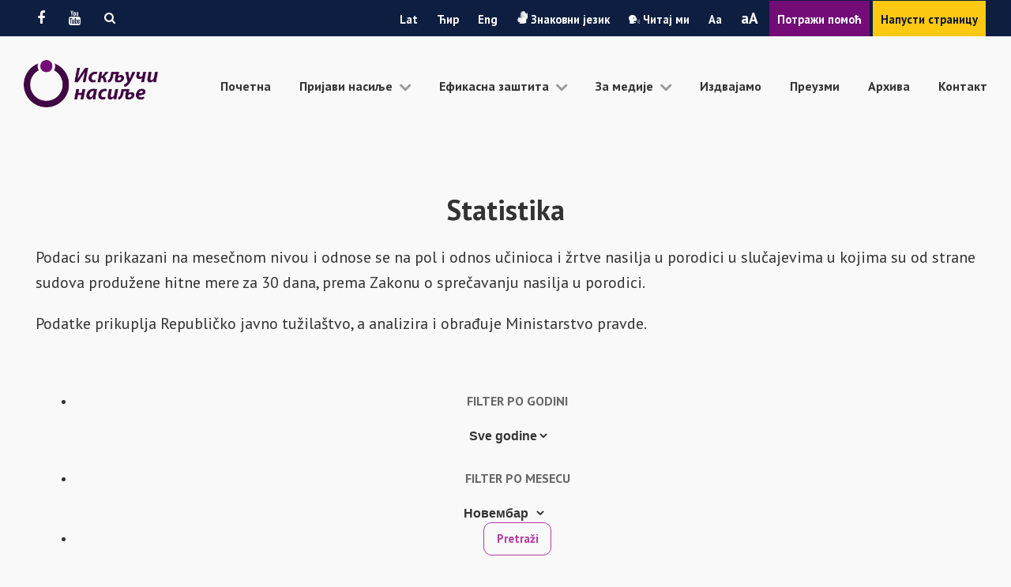

--- FILE ---
content_type: text/html; charset=UTF-8
request_url: https://iskljuci-nasilje.rs/portfolio-category/novembar-2/
body_size: 90155
content:
<!doctype html>
<html lang="sr-RS" itemscope itemtype="https://schema.org/WebPage">
<head>
<meta charset="UTF-8">
<link rel="profile" href="http://gmpg.org/xfn/11">
<title>Новембар &#8211; Isključi nasilje</title>
<meta name='robots' content='max-image-preview:large' />
<link rel="alternate" href="https://iskljuci-nasilje.rs/la/portfolio-category/novembar/" hreflang="en" />
<link rel="alternate" href="https://iskljuci-nasilje.rs/portfolio-category/novembar-2/" hreflang="sr" />
<meta name="generator" content="Total WordPress Theme v5.2">
<meta name="viewport" content="width=device-width, initial-scale=1">
<meta http-equiv="X-UA-Compatible" content="IE=edge" />
<link rel='dns-prefetch' href='//code.responsivevoice.org' />
<link rel='dns-prefetch' href='//fonts.googleapis.com' />
<link rel='dns-prefetch' href='//s.w.org' />
<link rel="alternate" type="application/rss+xml" title="Isključi nasilje &raquo; довод" href="https://iskljuci-nasilje.rs/feed/" />
<link rel="alternate" type="application/rss+xml" title="Isključi nasilje &raquo; довод коментара" href="https://iskljuci-nasilje.rs/comments/feed/" />
<link rel="alternate" type="application/rss+xml" title="Isključi nasilje &raquo; довод за Новембар Portfolio Categories" href="https://iskljuci-nasilje.rs/portfolio-category/novembar-2/feed/" />
<link rel='stylesheet' id='js_composer_front-css'  href='https://iskljuci-nasilje.rs/wp-content/plugins/js_composer/assets/css/js_composer.min.css?ver=6.7.0' media='all' />
<link rel='stylesheet' id='wp-block-library-css'  href='https://iskljuci-nasilje.rs/wp-includes/css/dist/block-library/style.min.css?ver=5.8.4' media='all' />
<link rel='stylesheet' id='rv-style-css'  href='https://iskljuci-nasilje.rs/wp-content/plugins/responsivevoice-text-to-speech/includes/css/responsivevoice.css?ver=5.8.4' media='all' />
<link rel='stylesheet' id='searchandfilter-css'  href='http://iskljuci-nasilje.rs/wp-content/plugins/search-filter/style.css?ver=1' media='all' />
<link rel='stylesheet' id='wonderplugin-gridgallery-engine-css-css'  href='https://iskljuci-nasilje.rs/wp-content/plugins/wonderplugin-gridgallery-trial/engine/wonderplugingridgalleryengine.css?ver=16.8' media='all' />
<link rel='stylesheet' id='wpex-google-font-pt-sans-css'  href='//fonts.googleapis.com/css2?family=PT+Sans:ital,wght@0,100;0,200;0,300;0,400;0,500;0,600;0,700;0,800;0,900;1,100;1,200;1,300;1,400;1,500;1,600;1,700;1,800;1,900&#038;display=swap&#038;subset=latin' media='all' />
<link rel='stylesheet' id='wpex-style-css'  href='https://iskljuci-nasilje.rs/wp-content/themes/Total/style.css?ver=5.2' media='all' />
<link rel='stylesheet' id='wpex-mobile-menu-breakpoint-max-css'  href='https://iskljuci-nasilje.rs/wp-content/themes/Total/assets/css/wpex-mobile-menu-breakpoint-max.css?ver=5.2' media='only screen and (max-width:1200px)' />
<link rel='stylesheet' id='wpex-mobile-menu-breakpoint-min-css'  href='https://iskljuci-nasilje.rs/wp-content/themes/Total/assets/css/wpex-mobile-menu-breakpoint-min.css?ver=5.2' media='only screen and (min-width:1201px)' />
<link rel='stylesheet' id='wpex-wpbakery-css'  href='https://iskljuci-nasilje.rs/wp-content/themes/Total/assets/css/wpex-wpbakery.css?ver=5.2' media='all' />
<link rel='stylesheet' id='ticons-css'  href='https://iskljuci-nasilje.rs/wp-content/themes/Total/assets/lib/ticons/css/ticons.min.css?ver=5.2' media='all' />
<link rel='stylesheet' id='vcex-shortcodes-css'  href='https://iskljuci-nasilje.rs/wp-content/themes/Total/assets/css/vcex-shortcodes.css?ver=5.2' media='all' />
<script src='https://code.responsivevoice.org/1.8.2/responsivevoice.js?source=wp-plugin&#038;ver=5.8.4' id='responsive-voice-js'></script>
<script src='https://iskljuci-nasilje.rs/wp-includes/js/jquery/jquery.min.js?ver=3.6.0' id='jquery-core-js'></script>
<script src='https://iskljuci-nasilje.rs/wp-includes/js/jquery/jquery-migrate.min.js?ver=3.3.2' id='jquery-migrate-js'></script>
<script src='https://iskljuci-nasilje.rs/wp-content/plugins/wonderplugin-gridgallery-trial/engine/wonderplugingridlightbox.js?ver=16.8' id='wonderplugin-gridgallery-lightbox-script-js'></script>
<script src='https://iskljuci-nasilje.rs/wp-content/plugins/wonderplugin-gridgallery-trial/engine/wonderplugingridgallery.js?ver=16.8' id='wonderplugin-gridgallery-script-js'></script>
<link rel="https://api.w.org/" href="https://iskljuci-nasilje.rs/wp-json/" /><link rel="EditURI" type="application/rsd+xml" title="RSD" href="https://iskljuci-nasilje.rs/xmlrpc.php?rsd" />
<link rel="wlwmanifest" type="application/wlwmanifest+xml" href="https://iskljuci-nasilje.rs/wp-includes/wlwmanifest.xml" /> 
<meta name="generator" content="WordPress 5.8.4" />

	<style id="zeno-font-resizer" type="text/css">
		p.zeno_font_resizer .screen-reader-text {
			border: 0;
			clip: rect(1px, 1px, 1px, 1px);
			clip-path: inset(50%);
			height: 1px;
			margin: -1px;
			overflow: hidden;
			padding: 0;
			position: absolute;
			width: 1px;
			word-wrap: normal !important;
		}
	</style>
	<link rel="preload" href="https://iskljuci-nasilje.rs/wp-content/themes/Total/assets/lib/ticons/fonts/ticons.woff2" type="font/woff2" as="font" crossorigin><noscript><style>body .wpex-vc-row-stretched,body .vc_row-o-full-height{visibility:visible;}</style></noscript><link rel="icon" href="https://iskljuci-nasilje.rs/wp-content/uploads/2021/10/cropped-Group-1-32x32.png" sizes="32x32" />
<link rel="icon" href="https://iskljuci-nasilje.rs/wp-content/uploads/2021/10/cropped-Group-1-192x192.png" sizes="192x192" />
<link rel="apple-touch-icon" href="https://iskljuci-nasilje.rs/wp-content/uploads/2021/10/cropped-Group-1-180x180.png" />
<meta name="msapplication-TileImage" content="https://iskljuci-nasilje.rs/wp-content/uploads/2021/10/cropped-Group-1-270x270.png" />
<script type="text/javascript">function setREVStartSize(e){
			//window.requestAnimationFrame(function() {				 
				window.RSIW = window.RSIW===undefined ? window.innerWidth : window.RSIW;	
				window.RSIH = window.RSIH===undefined ? window.innerHeight : window.RSIH;	
				try {								
					var pw = document.getElementById(e.c).parentNode.offsetWidth,
						newh;
					pw = pw===0 || isNaN(pw) ? window.RSIW : pw;
					e.tabw = e.tabw===undefined ? 0 : parseInt(e.tabw);
					e.thumbw = e.thumbw===undefined ? 0 : parseInt(e.thumbw);
					e.tabh = e.tabh===undefined ? 0 : parseInt(e.tabh);
					e.thumbh = e.thumbh===undefined ? 0 : parseInt(e.thumbh);
					e.tabhide = e.tabhide===undefined ? 0 : parseInt(e.tabhide);
					e.thumbhide = e.thumbhide===undefined ? 0 : parseInt(e.thumbhide);
					e.mh = e.mh===undefined || e.mh=="" || e.mh==="auto" ? 0 : parseInt(e.mh,0);		
					if(e.layout==="fullscreen" || e.l==="fullscreen") 						
						newh = Math.max(e.mh,window.RSIH);					
					else{					
						e.gw = Array.isArray(e.gw) ? e.gw : [e.gw];
						for (var i in e.rl) if (e.gw[i]===undefined || e.gw[i]===0) e.gw[i] = e.gw[i-1];					
						e.gh = e.el===undefined || e.el==="" || (Array.isArray(e.el) && e.el.length==0)? e.gh : e.el;
						e.gh = Array.isArray(e.gh) ? e.gh : [e.gh];
						for (var i in e.rl) if (e.gh[i]===undefined || e.gh[i]===0) e.gh[i] = e.gh[i-1];
											
						var nl = new Array(e.rl.length),
							ix = 0,						
							sl;					
						e.tabw = e.tabhide>=pw ? 0 : e.tabw;
						e.thumbw = e.thumbhide>=pw ? 0 : e.thumbw;
						e.tabh = e.tabhide>=pw ? 0 : e.tabh;
						e.thumbh = e.thumbhide>=pw ? 0 : e.thumbh;					
						for (var i in e.rl) nl[i] = e.rl[i]<window.RSIW ? 0 : e.rl[i];
						sl = nl[0];									
						for (var i in nl) if (sl>nl[i] && nl[i]>0) { sl = nl[i]; ix=i;}															
						var m = pw>(e.gw[ix]+e.tabw+e.thumbw) ? 1 : (pw-(e.tabw+e.thumbw)) / (e.gw[ix]);					
						newh =  (e.gh[ix] * m) + (e.tabh + e.thumbh);
					}
					var el = document.getElementById(e.c);
					if (el!==null && el) el.style.height = newh+"px";					
					el = document.getElementById(e.c+"_wrapper");
					if (el!==null && el) {
						el.style.height = newh+"px";
						el.style.display = "block";
					}
				} catch(e){
					console.log("Failure at Presize of Slider:" + e)
				}					   
			//});
		  };</script>
		<style id="wp-custom-css">
			/* Underline certain links */.vcex-post-meta a,a.theme-txt-link,.sqm-copyright a,.single .vcex-post-content-c a,.vcex-icon-box-content a,.author-bio-title a{text-decoration:underline}/* Copyright Link Edits */.square-media-copyright a{color:inherit}/* Slim down hamburger mobile menu */.wpex-bars{width:30px}.wpex-bars >span,.wpex-bars >span::before,.wpex-bars >span::after{height:1px}/* Make mobile menu links white */.full-screen-overlay-nav.black a{opacity:1}div#box1.vcex-module.vcex-icon-box.vcex-icon-box-two.wpex-relative.wpex-shadow-sm.wpex-p-20.wpex-text-left.vc_custom_1637329969618.min-height-box.wpex-dhover-1 div.vcex-icon-box-symbol.wpex-mb-20 img.vcex-icon-box-image.wpex-align-middle{background:#f3e5f2;padding:10px 10px 10px 10px;border-radius:10px}div#box2.vcex-module.vcex-icon-box.vcex-icon-box-two.wpex-relative.wpex-shadow-sm.wpex-p-20.wpex-text-left.vc_custom_1637330568195.min-height-box.wpex-dhover-2 div.vcex-icon-box-symbol.wpex-mb-20 img.vcex-icon-box-image.wpex-align-middle{background:#daeee3;padding:8px 10px 8px 10px;border-radius:10px}div#box3.vcex-module.vcex-icon-box.vcex-icon-box-two.wpex-relative.wpex-shadow-sm.wpex-p-20.wpex-text-left.vc_custom_1637330576193.min-height-box.wpex-dhover-3 div.vcex-icon-box-symbol.wpex-mb-20 img.vcex-icon-box-image.wpex-align-middle{background:#e2e6f2;padding:13px 10px 12px 10px;border-radius:10px}div#box1.vcex-module.vcex-icon-box.vcex-icon-box-two.wpex-relative.wpex-shadow-lg.wpex-p-20.wpex-text-left.min-height-box-2.wpex-dhover-0 div.vcex-icon-box-symbol.wpex-mb-20 img.vcex-icon-box-image.wpex-align-middle{background:#e7e7e7;padding:10px 10px 10px 10px;border-radius:10px}div#box2.vcex-module.vcex-icon-box.vcex-icon-box-two.wpex-relative.wpex-shadow-lg.wpex-p-20.wpex-text-left.min-height-box-2.wpex-dhover-1 div.vcex-icon-box-symbol.wpex-mb-20 img.vcex-icon-box-image.wpex-align-middle{background:#e7e7e7;padding:10px 10px 10px 10px;border-radius:10px}div#box3.vcex-module.vcex-icon-box.vcex-icon-box-two.wpex-relative.wpex-shadow-lg.wpex-p-20.wpex-text-left.min-height-box-2.wpex-dhover-2 div.vcex-icon-box-symbol.wpex-mb-20 img.vcex-icon-box-image.wpex-align-middle{background:#e7e7e7;padding:13px 10px 12px 10px;border-radius:10px}.mar-right-arr{margin-top:-50px;margin-left:20px}.min-height-box{min-height:280px}.min-height-box-1{min-height:240px}.min-height-box-2{min-height:190px}div.vc_column-inner.vc_custom_1634920069749{box-shadow:0 1px 2px 0 rgb(0 0 0 / 5%)}div.vc_column-inner.vc_custom_1634920524405{box-shadow:0 1px 2px 0 rgb(0 0 0 / 5%)}div.vc_column-inner.vc_custom_1634920076269{box-shadow:0 1px 2px 0 rgb(0 0 0 / 5%)}div.vc_row.wpb_row.vc_row-fluid.vc_custom_1636388751740.wpex-vc_row-has-fill.no-bottom-margins.wpex-vc-reset-negative-margin{box-shadow:0 1px 2px 0 rgb(0 0 0 / 5%)}.background{background-image:linear-gradient(transparent 50%,#0e1e40 50%)}#site-header #site-header-inner{padding-left:30px}.full-width-main-layout #site-navigation-wrap.has-menu-underline.navbar-style-one{right:30px}.text-center{text-align:center}@media only screen and (min-width:900px){.width-1{width:23.7%}}@media only screen and (min-width:900px){.width-2{width:21.2%}}@media only screen and (min-width:900px){.width-3{width:19.5%}}@media only screen and (min-width:900px){.width-4{width:35.6%}}ul.sub-menu{border:none!important;border-radius:5px!important}span.nav-arrow.top-level.ticon.ticon-angle-down{font-size:24px;vertical-align:middle;font-weight:bold;color:#999999}@media only screen and (min-width:900px){.width-70{width:70%;margin-left:auto;margin-right:auto}}i.vc_toggle_icon{position:absolute;right:-30px;top:7px}div.vc_toggle_title h3.vc_custom_heading:hover{color:#730c77}.vc_toggle_active div.vc_toggle_title h3.vc_custom_heading{color:#730c77}.vc_toggle_size_md.vc_toggle_arrow .vc_toggle_icon::before{border-width:3px;height:12px;margin-left:-5px;width:12px;border-color:#999999}.vc_toggle_size_md.vc_toggle_arrow .vc_toggle_icon::after{border-width:3px;height:12px;margin-left:-5px;width:12px;border-color:#730c77}div.vc_toggle_content p a{color:#333333}div.vc_toggle_content p a:hover{color:#730c77}div.vc_toggle_content p a:active{color:#730c77}.vc_toggle_content{margin-bottom:0}.vc_toggle{box-shadow:0 1px 2px 0 rgb(0 0 0 / 5%)}div.wpex-card-inner.wpex-flex.wpex-flex-col.wpex-flex-grow.wpex-rounded.wpex-shadow-lg.wpex-overflow-hidden{background:#fff}div.wpex-card-terms-list.wpex-mb-15.wpex-text-xs.wpex-font-semibold.wpex-uppercase{display:none}div.wpex-card-excerpt.wpex-last-mb-0{display:none}h2.wpex-card-title.wpex-heading.wpex-text-md.wpex-mb-5:hover{color:#730c77}div.vcex-post-media.wpex-clr.wpex-text-center img{border-radius:10px}div.wpex-card-inner.wpex-flex.wpex-flex-col.wpex-flex-grow.wpex-bg-white.wpex-border.wpex-border-solid.wpex-border-gray-200.wpex-rounded-sm.wpex-overflow-hidden{border:none;border-radius:10px!important}ul.vcex-blog-filter.vcex-filter-links.wpex-clr.center a.theme-txt-link{text-decoration:none;font-weight:bold;margin:20px;font-family:"PT Sans",sans-serif!important;color:#333}ul.vcex-blog-filter.vcex-filter-links.wpex-clr.center .active a.theme-txt-link{border-bottom:2px solid #730c77;font-weight:bold;margin:20px;font-family:"PT Sans",sans-serif!important;color:#730c77}ul.vcex-blog-filter.vcex-filter-links.wpex-clr.center a.theme-txt-link:hover{font-weight:bold;margin:20px;font-family:"PT Sans",sans-serif!important;color:#730c77}img.vcex-blog-entry-img.wpex-align-middle.skip-lazy{border-radius:10px 10px 0 0}img.vcex-blog-entry-img.wpex-align-middle{border-radius:10px 10px 0 0}div.vcex-blog-entry-inner.entry-inner.wpex-first-mt-0.wpex-last-mb-0.wpex-clr{border-radius:10px}div.vcex-blog-entry-details.entry-details.wpex-first-mt-0.wpex-last-mb-0.wpex-clr{border-radius:0 0 10px 10px;min-height:120px}.wpex-shadow-lg{box-shadow:0 1px 2px 0 rgb(0 0 0 / 5%)}.mar-left-right{margin-left:30px;margin-right:30px}div.vc_toggle_content p a br{display:none}form.searchandfilter{text-align:center}form.searchandfilter input[type="submit"]{color:#b33aa3;background:transparent;border:solid 1px;border-radius:10px;font-weight:bold}form.searchandfilter input[type="submit"]:hover{color:#fff;background:#b33aa3;border:solid 1px;border-radius:10px;font-weight:bold}form.searchandfilter input[type="submit"]:active{color:#fff;background:#b33aa3;border:solid 1px;border-radius:10px;font-weight:bold}select#ofpost_tag.postform{background:transparent;border:none;font-weight:bold;color:#333}select#ofportfolio_category.postform{background:transparent;border:none;font-weight:bold;color:#333}select#ofportfolio_tag.postform{background:transparent;border:none;font-weight:bold;color:#333}select#ofpost_series.postform{background:transparent;border:none;font-weight:bold;color:#333}option{font-weight:bold;color:#333;background:#fff;font-size:14px;padding:20px}form.searchandfilter li{margin-left:20px;margin-right:20px}select#ofpost_tag.postform{padding-left:15px;margin-right:40px;border-radius:10px}select#ofportfolio_tag.postform{padding-left:15px;margin-right:40px;border-radius:10px}select#ofpost_series.postform{margin-right:40px;border-radius:10px;padding-left:15px;margin-left:-10px}select#ofportfolio_category.postform{margin-right:40px;border-radius:10px;padding-left:15px;margin-left:-10px}.level-0{font-weight:bold;color:#333;background:#fff;font-size:14px;padding:20px}article#post-1010.portfolio-entry.loop-archive.col.span_1_of_4.col-1.post-1010.portfolio.type-portfolio.status-publish.has-post-thumbnail.hentry.portfolio_tag-110.portfolio_category-novembar.entry.has-media{width:33.33%;margin:40px}img.portfolio-entry-img.wpex-align-middle{border-radius:10px 10px 0 0}div.portfolio-entry-details.entry-details.wpex-p-20.wpex-first-mt-0.wpex-last-mb-0.wpex-clr{border-radius:0 0 10px 10px;min-height:120px}div.portfolio-entry-details.wpex-boxed.wpex-last-mb-0.wpex-clr{border-radius:0 0 10px 10px;background:#fff;border:none;font-weight:bold;color:#333;font-size:18px}.page-id-37 img.wpex-align-middle{max-height:200px}.page-id-37 div.wpex-card-details.wpex-bg-white.wpex-p-30.wpex-last-mb-0{min-height:120px}header.vc_cta3-content-header h3.vc_custom_heading a:hover{color:#730c77}.vc_icon_element-icon.fas.fa-arrow-right:hover{color:#730c77!important}div.vc_general.vc_cta3.wpex-shadow-lg.vc_cta3-style-custom.vc_cta3-shape-rounded.vc_cta3-align-left.vc_cta3-icon-size-sm.vc_cta3-icons-right{border:none}div.vc_cta3_content-container{width:105%}a.vcex-loadmore-button.theme-button{font-weight:bold}.page-id-748 .wonderplugin-gridgallery-item-visible:nth-child(n+4){display:none!important}.page-id-510 .wonderplugin-gridgallery-item-visible:nth-child(n+4){display:none!important}.page-id-3862 .wonderplugin-gridgallery-item-visible:nth-child(n+4){display:none!important}.page-id-3866 .wonderplugin-gridgallery-item-visible:nth-child(n+4){display:none!important}.page-id-3866 .wonderplugin-gridgallery-loadmore{display:none!important}.page-id-3862 .wonderplugin-gridgallery-loadmore{display:none!important}.page-id-510 .wonderplugin-gridgallery-loadmore{display:none!important}.page-id-748 .wonderplugin-gridgallery-loadmore{display:none!important}.page-id-855 h3 a{position:absolute!important;z-index:10;font-size:18px!important;max-width:70%;margin-right:19.3%}@media only screen and (max-width:768px){.page-id-855 h3 a{position:absolute!important;z-index:10;margin-right:17%;max-width:80%}}.page-id-4025 h3 a{position:absolute!important;z-index:10;font-size:18px!important;max-width:70%;margin-right:19.3%}@media only screen and (max-width:768px){.page-id-4025 h3 a{position:absolute!important;z-index:10;margin-right:17%;max-width:80%}}a.wpex-inherit-color-important:hover{color:#730c77!important}.left-abs{position:absolute;left:85px;top:0}div#top-bar.container.wpex-relative.wpex-py-15.wpex-md-flex.wpex-justify-between.wpex-items-center.wpex-text-center.wpex-md-text-initial{max-width:95%}a.wpex-facebook.wpex-social-btn.wpex-social-btn-no-style{padding:10px 15px!important}a.wpex-facebook.wpex-social-btn.wpex-social-btn-no-style:hover{padding:10px 15px!important;background:#556589}a.wpex-youtube.wpex-social-btn.wpex-social-btn-no-style{padding:10px 15px!important}a.wpex-youtube.wpex-social-btn.wpex-social-btn-no-style:hover{padding:10px 15px!important;background:#556589}div.search-toggle-li.menu-item.wpex-menu-extra.left-abs{padding:12px 15px!important}div.search-toggle-li.menu-item.wpex-menu-extra.left-abs:hover{padding:12px 15px!important;background:#556589;color:#fff}ul#top-bar-social-list.wpex-inline-block.wpex-list-none.wpex-align-bottom.wpex-m-0.wpex-last-mr-0 li.wpex-inline-block.wpex-mr-10{margin-right:0}.ticon-search:hover{color:#fff}#upp body{text-transform:uppercase}.lowercase{text-transform:lowercase}div#top-bar-content.has-content.top-bar-right.wpex-mt-10.wpex-md-mt-0.wpex-clr a:hover{padding:14px 10px!important;background:#556589}div#top-bar-content.has-content.top-bar-right.wpex-mt-10.wpex-md-mt-0.wpex-clr a:active{padding:14px 10px!important;background:#556589}div#top-bar-content.has-content.top-bar-right.wpex-mt-10.wpex-md-mt-0.wpex-clr a#napusti{color:#0a1531;padding:14px 10px!important;background:#fdc911}div#top-bar-content.has-content.top-bar-right.wpex-mt-10.wpex-md-mt-0.wpex-clr a#potrazi{color:#fff;padding:14px 10px!important;background:#730c77}div#top-bar-content.has-content.top-bar-right.wpex-mt-10.wpex-md-mt-0.wpex-clr a{color:#fff;padding:14px 10px!important}div#top-bar-content.has-content.top-bar-right.wpex-mt-10.wpex-md-mt-0.wpex-clr a.site-search-toggle.search-header-replace-toggle:hover{background:#556589;padding:0!important}div#top-bar-content.has-content.top-bar-right.wpex-mt-10.wpex-md-mt-0.wpex-clr a.site-search-toggle.search-header-replace-toggle{padding:0!important}li.search-toggle-li.menu-item.wpex-menu-extra{display:none}@media only screen and (max-width:768px){div#top-bar-content.has-content.top-bar-right.wpex-mt-10.wpex-md-mt-0.wpex-clr a:hover{padding:4px 10px!important;background:#556589}}@media only screen and (max-width:768px){div#top-bar-content.has-content.top-bar-right.wpex-mt-10.wpex-md-mt-0.wpex-clr a#napusti{color:#0a1531;padding:4px 10px!important;background:#fdc911}}@media only screen and (max-width:768px){div#top-bar-content.has-content.top-bar-right.wpex-mt-10.wpex-md-mt-0.wpex-clr a#potrazi{color:#fff;padding:4px 10px!important;background:#730c77}}@media only screen and (max-width:768px){div.search-toggle-li.left-abs.menu-item.wpex-menu-extra{left:0;top:0;position:relative}}.wpex-p-30{padding:20px}.wpex-text-lg{font-size:1.077em}div#wonderplugingridgallery-1.wonderplugingridgallery{display:block;position:relative;margin:auto auto;width:100%;max-width:1366px!important;margin-bottom:50px!important}div.wonderplugin-gridgallery-item.wonderplugin-gridgallery-item-visible{transition:all 0.5s ease 0s;position:absolute;display:block;overflow:hidden;margin:0;padding:0;border-radius:0;left:0;top:0;width:320px;height:auto!important;background:#ffffff;box-shadow:0 1px 2px 0 rgb(0 0 0 / 5%)}div.wonderplugin-gridgallery-item-title{color:#333;background:#ffffff;padding:20px;font-weight:bold;text-align:left;font-size:17px!important;border-radius:0 0 10px 10px;min-height:140px}@media only screen and (max-width:1365px){div.wonderplugin-gridgallery-item-title{color:#333;background:#ffffff;padding:20px;font-weight:bold;text-align:left;font-size:16px!important;border-radius:0 0 10px 10px;min-height:140px}}@media only screen and (max-width:1240px){div.wonderplugin-gridgallery-item-title{color:#333;background:#ffffff;padding:20px;font-weight:bold;text-align:left;font-size:14px!important;border-radius:0 0 10px 10px;min-height:140px}}div.wonderplugin-gridgallery-item-title:hover{color:#730c77;text-decoration:none}div.wonderplugin-gridgallery-item.wonderplugin-gridgallery-item-visible a{text-decoration:none}.wpp-category-greybutton .wonderplugin-gridgallery-tag{color:#333333;padding:6px;font-size:16px;font-weight:normal;font-family:16px Open Sans,Arial,Helvetica,sans-serif;box-sizing:border-box;cursor:pointer;text-align:center;text-decoration:none;text-shadow:none;text-transform:none;white-space:nowrap;-webkit-font-smoothing:antialiased;border-radius:2px;transition:background-color 0.3s ease;margin:50px 20px 50px 20px;font-weight:bold}.wonderplugin-gridgallery-tag:hover{color:#730c77;font-weight:bold}.wonderplugin-gridgallery-tag:focus{border-bottom:2px solid #730c77;color:#730c77;font-weight:bold}.wonderplugin-gridgallery-tag-selected{border-bottom:2px solid #730c77;color:#730c77;font-weight:bold}.wonderplugin-gridgallery-tag-selected:hover{color:#730c77;font-weight:bold}.wonderplugin-gridgallery-tag-selected:focus{border-bottom:2px solid #730c77;color:#730c77;font-weight:bold}#searchform-header-replace input[type="search"]{text-transform:none;padding:20px}@media only screen and (max-width:768px){div.wpb_text_column.wpex-max-w-100.wpex-mx-auto.wpb_content_element{width:100%!important}}.page-id-1934 div.wpex-card-details.wpex-bg-white.wpex-p-30.wpex-last-mb-0{min-height:120px}.page-id-1948 div.wpex-card-details.wpex-bg-white.wpex-p-30.wpex-last-mb-0{min-height:120px}body p{text-align:justify!important}a.vcex-button.theme-button.align-center.inline:hover{background-color:#b33aa3!important;color:#fff!important}div.wonderplugin-gridgallery-loadmore{text-align:center}/* html.js_active.vc_desktop.vc_transform.translated-ltr select#ofportfolio_category.postform option:nth-of-type(1){display:none}html.js_active.vc_desktop.vc_transform.translated-ltr select#ofportfolio_category.postform option:nth-of-type(2){display:none}html.js_active.vc_desktop.vc_transform.translated-ltr select#ofportfolio_category.postform option:nth-of-type(3){display:none}html.js_active.vc_desktop.vc_transform.translated-ltr select#ofportfolio_category.postform option:nth-of-type(4){display:none}html.js_active.vc_desktop.vc_transform.translated-ltr select#ofportfolio_category.postform option:nth-of-type(5){display:none}html.js_active.vc_desktop.vc_transform.translated-ltr select#ofportfolio_category.postform option:nth-of-type(6){display:none}html.js_active.vc_desktop.vc_transform.translated-ltr select#ofportfolio_category.postform option:nth-of-type(7){display:none}html.js_active.vc_desktop.vc_transform.translated-ltr select#ofportfolio_category.postform option:nth-of-type(8){display:none}html.js_active.vc_desktop.vc_transform.translated-ltr select#ofportfolio_category.postform option:nth-of-type(9){display:none}html.js_active.vc_desktop.vc_transform.translated-ltr select#ofportfolio_category.postform option:nth-of-type(10){display:none}html.js_active.vc_desktop.vc_transform.translated-ltr select#ofportfolio_category.postform option:nth-of-type(11){display:none}html.js_active.vc_desktop.vc_transform.translated-ltr select#ofportfolio_category.postform option:nth-of-type(12){display:none}html.js_active.vc_desktop.vc_transform.translated-ltr select#ofportfolio_category.postform option:nth-of-type(13){display:none}html.js_active.vc_desktop.vc_transform.translated-ltr select#ofportfolio_category.postform option:nth-of-type(14){display:inline-block!important}html.js_active.vc_desktop.vc_transform.translated-ltr select#ofportfolio_category.postform option:nth-of-type(15){display:inline-block!important}html.js_active.vc_desktop.vc_transform.translated-ltr select#ofportfolio_category.postform option:nth-of-type(16){display:inline-block!important}html.js_active.vc_desktop.vc_transform.translated-ltr select#ofportfolio_category.postform option:nth-of-type(17){display:inline-block!important}html.js_active.vc_desktop.vc_transform.translated-ltr select#ofportfolio_category.postform option:nth-of-type(18){display:inline-block!important}html.js_active.vc_desktop.vc_transform.translated-ltr select#ofportfolio_category.postform option:nth-of-type(19){display:inline-block!important}html.js_active.vc_desktop.vc_transform.translated-ltr select#ofportfolio_category.postform option:nth-of-type(20){display:inline-block!important}html.js_active.vc_desktop.vc_transform.translated-ltr select#ofportfolio_category.postform option:nth-of-type(21){display:inline-block!important}html.js_active.vc_desktop.vc_transform.translated-ltr select#ofportfolio_category.postform option:nth-of-type(22){display:inline-block!important}html.js_active.vc_desktop.vc_transform.translated-ltr select#ofportfolio_category.postform option:nth-of-type(23){display:inline-block!important}html.js_active.vc_desktop.vc_transform.translated-ltr select#ofportfolio_category.postform option:nth-of-type(24){display:inline-block!important}html.js_active.vc_desktop.vc_transform.translated-ltr select#ofportfolio_category.postform option:nth-of-type(25){display:inline-block!important}html.js_active.vc_desktop.vc_transform select#ofportfolio_category.postform option:nth-of-type(14){display:none}html.js_active.vc_desktop.vc_transform select#ofportfolio_category.postform option:nth-of-type(15){display:none}html.js_active.vc_desktop.vc_transform select#ofportfolio_category.postform option:nth-of-type(16){display:none}html.js_active.vc_desktop.vc_transform select#ofportfolio_category.postform option:nth-of-type(17){display:none}html.js_active.vc_desktop.vc_transform select#ofportfolio_category.postform option:nth-of-type(18){display:none}html.js_active.vc_desktop.vc_transform select#ofportfolio_category.postform option:nth-of-type(19){display:none}html.js_active.vc_desktop.vc_transform select#ofportfolio_category.postform option:nth-of-type(20){display:none}html.js_active.vc_desktop.vc_transform select#ofportfolio_category.postform option:nth-of-type(21){display:none}html.js_active.vc_desktop.vc_transform select#ofportfolio_category.postform option:nth-of-type(22){display:none}html.js_active.vc_desktop.vc_transform select#ofportfolio_category.postform option:nth-of-type(23){display:none}html.js_active.vc_desktop.vc_transform select#ofportfolio_category.postform option:nth-of-type(24){display:none}html.js_active.vc_desktop.vc_transform select#ofportfolio_category.postform option:nth-of-type(25){display:none}*/.vc_row-o-content-bottom.vc_row-flex.wpex-vc_row-has-fill.wpex-vc-reset-negative-margin div.wpb_text_column.has-custom-color.wpex-child-inherit-color.wpb_content_element p{text-align:center!important}a#site-logo-link.main-logo:lang(sr){content:url("https://iskljuci-nasilje.rs/wp-content/uploads/2021/12/Iskljucinasilje-cir.png");height:60px}.lang-item{display:inline;list-style:none}ul.polylang_langswitcher{display:inline}a.sgpb-show-popup{font-size:24px}div.sgpb-main-html-content-wrapper{font-size:24px}div.zeno_font_resizer_container{display:inline-block}a.zeno_font_resizer_minus{display:none}.zeno_font_resizer_add:before{content:'a'}a.zeno_font_resizer_reset:after{content:'a'}div#top-bar-content.has-content.top-bar-right.wpex-mt-10.wpex-md-mt-0.wpex-clr{margin-bottom:-20px}div.vcex-blog-entry-media.entry-media img.vcex-blog-entry-img.wpex-align-middle{max-height:220px!important;object-fit:cover!important;object-position:top!important}body.archive.tax-portfolio_tag.term-2018-sr.term-186 div.wpb_text_column.wpb_content_element div.wpb_wrapper{display:none!important}body.archive.tax-portfolio_tag.term-2018-sr.term-186 div.vc_row.wpb_row.vc_row-fluid.vc_custom_1636388751740.wpex-vc_row-has-fill.no-bottom-margins.wpex-vc-reset-negative-margin div.wpb_text_column.wpb_content_element{display:none!important}body.archive.tax-portfolio_tag.term-2019-sr.term-348 div.wpb_text_column.wpb_content_element div.wpb_wrapper{display:none!important}body.archive.tax-portfolio_tag.term-2019-sr.term-348 div.vc_row.wpb_row.vc_row-fluid.vc_custom_1636388751740.wpex-vc_row-has-fill.no-bottom-margins.wpex-vc-reset-negative-margin div.wpb_text_column.wpb_content_element{display:none!important}body.archive.tax-portfolio_tag.term-2020-sr.term-357 div.wpb_text_column.wpb_content_element div.wpb_wrapper{display:none!important}body.archive.tax-portfolio_tag.term-2020-sr.term-357 div.vc_row.wpb_row.vc_row-fluid.vc_custom_1636388751740.wpex-vc_row-has-fill.no-bottom-margins.wpex-vc-reset-negative-margin div.wpb_text_column.wpb_content_element{display:none!important}body.archive.tax-portfolio_tag.term-382 div.wpb_text_column.wpb_content_element div.wpb_wrapper{display:none!important}body.archive.tax-portfolio_tag.term-382 div.vc_row.wpb_row.vc_row-fluid.vc_custom_1636388751740.wpex-vc_row-has-fill.no-bottom-margins.wpex-vc-reset-negative-margin div.wpb_text_column.wpb_content_element{display:none!important}body.archive.tax-portfolio_tag.term-386 div.wpb_text_column.wpb_content_element div.wpb_wrapper{display:none!important}body.archive.tax-portfolio_tag.term-386 div.vc_row.wpb_row.vc_row-fluid.vc_custom_1636388751740.wpex-vc_row-has-fill.no-bottom-margins.wpex-vc-reset-negative-margin div.wpb_text_column.wpb_content_element{display:none!important}body.archive.tax-portfolio_tag.term-2018-sr.term-186 div.wpb_text_column.wpb_content_element:before{content:"Статистика \a";display:block;white-space:pre;text-align:center;font-weight:700;font-size:36px;color:#333333;line-height:88px}body.archive.tax-portfolio_tag.term-2018-sr.term-186 div.wpb_text_column.wpb_content_element:after{content:"Подаци су приказани на месечном нивоу и односе се на пол и однос учиниоца и жртве насиља у породици у случајевима у којима су од стране судова продужене хитне мере за 30 дана,према Закону о спречавању насиља у породици. \a Податке прикупља Републичко јавно тужилаштво,а анализира и обрађује Министарство правде.";text-align:justify!important;font-size:20px;color:#333333;line-height:32px}body.archive.tax-portfolio_tag.term-2019-sr.term-348 div.wpb_text_column.wpb_content_element:before{content:"Статистика \a";display:block;white-space:pre;text-align:center;font-weight:700;font-size:36px;color:#333333;line-height:88px}body.archive.tax-portfolio_tag.term-2019-sr.term-348 div.wpb_text_column.wpb_content_element:after{content:"Подаци су приказани на месечном нивоу и односе се на пол и однос учиниоца и жртве насиља у породици у случајевима у којима су од стране судова продужене хитне мере за 30 дана,према Закону о спречавању насиља у породици. \a Податке прикупља Републичко јавно тужилаштво,а анализира и обрађује Министарство правде.";text-align:justify!important;font-size:20px;color:#333333;line-height:32px}body.archive.tax-portfolio_tag.term-2020-sr.term-357 div.wpb_text_column.wpb_content_element:before{content:"Статистика \a";display:block;white-space:pre;text-align:center;font-weight:700;font-size:36px;color:#333333;line-height:88px}body.archive.tax-portfolio_tag.term-2020-sr.term-357 div.wpb_text_column.wpb_content_element:after{content:"Подаци су приказани на месечном нивоу и односе се на пол и однос учиниоца и жртве насиља у породици у случајевима у којима су од стране судова продужене хитне мере за 30 дана,према Закону о спречавању насиља у породици. \a Податке прикупља Републичко јавно тужилаштво,а анализира и обрађује Министарство правде.";text-align:justify!important;font-size:20px;color:#333333;line-height:32px}body.archive.tax-portfolio_tag.term-382 div.wpb_text_column.wpb_content_element:before{content:"Статистика \a";display:block;white-space:pre;text-align:center;font-weight:700;font-size:36px;color:#333333;line-height:88px}body.archive.tax-portfolio_tag.term-382 div.wpb_text_column.wpb_content_element:after{content:"Подаци су приказани на месечном нивоу и односе се на пол и однос учиниоца и жртве насиља у породици у случајевима у којима су од стране судова продужене хитне мере за 30 дана,према Закону о спречавању насиља у породици. \a Податке прикупља Републичко јавно тужилаштво,а анализира и обрађује Министарство правде.";text-align:justify!important;font-size:20px;color:#333333;line-height:32px}body.archive.tax-portfolio_tag.term-386 div.wpb_text_column.wpb_content_element:before{content:"Статистика \a";display:block;white-space:pre;text-align:center;font-weight:700;font-size:36px;color:#333333;line-height:88px}body.archive.tax-portfolio_tag.term-386 div.wpb_text_column.wpb_content_element:after{content:"Подаци су приказани на месечном нивоу и односе се на пол и однос учиниоца и жртве насиља у породици у случајевима у којима су од стране судова продужене хитне мере за 30 дана,према Закону о спречавању насиља у породици. \a Податке прикупља Републичко јавно тужилаштво,а анализира и обрађује Министарство правде.";text-align:justify!important;font-size:20px;color:#333333;line-height:32px}body.archive.tax-portfolio_tag.term-2018-sr.term-186 form.searchandfilter li:nth-of-type(1) h4{display:none!important}body.archive.tax-portfolio_tag.term-2018-sr.term-186 form.searchandfilter li:nth-of-type(1):before{content:"ФИЛТЕР ПО ГОДИНИ";display:block;white-space:pre;margin:15px 0;font-size:16px;font-weight:700;font-style:normal;color:#666666;line-height:24px;text-transform:uppercase}body.archive.tax-portfolio_tag.term-2018-sr.term-186 form.searchandfilter li:nth-of-type(2) h4{display:none!important}body.archive.tax-portfolio_tag.term-2018-sr.term-186 form.searchandfilter li:nth-of-type(2):before{content:"ФИЛТЕР ПО МЕСЕЦУ";display:block;white-space:pre;margin:15px 0;font-size:16px;font-weight:700;font-style:normal;color:#666666;line-height:24px;text-transform:uppercase}body.archive.tax-portfolio_tag.term-2019-sr.term-348 form.searchandfilter li:nth-of-type(1) h4{display:none!important}body.archive.tax-portfolio_tag.term-2019-sr.term-348 form.searchandfilter li:nth-of-type(1):before{content:"ФИЛТЕР ПО ГОДИНИ";display:block;white-space:pre;margin:15px 0;font-size:16px;font-weight:700;font-style:normal;color:#666666;line-height:24px;text-transform:uppercase}body.archive.tax-portfolio_tag.term-2019-sr.term-348 form.searchandfilter li:nth-of-type(2) h4{display:none!important}body.archive.tax-portfolio_tag.term-2019-sr.term-348 form.searchandfilter li:nth-of-type(2):before{content:"ФИЛТЕР ПО МЕСЕЦУ";display:block;white-space:pre;margin:15px 0;font-size:16px;font-weight:700;font-style:normal;color:#666666;line-height:24px;text-transform:uppercase}body.archive.tax-portfolio_tag.term-2020-sr.term-357 form.searchandfilter li:nth-of-type(1) h4{display:none!important}body.archive.tax-portfolio_tag.term-2020-sr.term-357 form.searchandfilter li:nth-of-type(1):before{content:"ФИЛТЕР ПО ГОДИНИ";display:block;white-space:pre;margin:15px 0;font-size:16px;font-weight:700;font-style:normal;color:#666666;line-height:24px;text-transform:uppercase}body.archive.tax-portfolio_tag.term-382 form.searchandfilter li:nth-of-type(2) h4{display:none!important}body.archive.tax-portfolio_tag.term-382 form.searchandfilter li:nth-of-type(2):before{content:"ФИЛТЕР ПО МЕСЕЦУ";display:block;white-space:pre;margin:15px 0;font-size:16px;font-weight:700;font-style:normal;color:#666666;line-height:24px;text-transform:uppercase}body.archive.tax-portfolio_tag.term-382 form.searchandfilter li:nth-of-type(1) h4{display:none!important}body.archive.tax-portfolio_tag.term-382 form.searchandfilter li:nth-of-type(1):before{content:"ФИЛТЕР ПО ГОДИНИ";display:block;white-space:pre;margin:15px 0;font-size:16px;font-weight:700;font-style:normal;color:#666666;line-height:24px;text-transform:uppercase}body.archive.tax-portfolio_tag.term-386 form.searchandfilter li:nth-of-type(2) h4{display:none!important}body.archive.tax-portfolio_tag.term-386 form.searchandfilter li:nth-of-type(2):before{content:"ФИЛТЕР ПО МЕСЕЦУ";display:block;white-space:pre;margin:15px 0;font-size:16px;font-weight:700;font-style:normal;color:#666666;line-height:24px;text-transform:uppercase}body.archive.tax-portfolio_tag.term-386 form.searchandfilter li:nth-of-type(1) h4{display:none!important}body.archive.tax-portfolio_tag.term-386 form.searchandfilter li:nth-of-type(1):before{content:"ФИЛТЕР ПО ГОДИНИ";display:block;white-space:pre;margin:15px 0;font-size:16px;font-weight:700;font-style:normal;color:#666666;line-height:24px;text-transform:uppercase}body.archive.tax-portfolio_tag.term-2018-sr.term-186 select#ofportfolio_tag.postform option:nth-of-type(1){display:none}body.archive.tax-portfolio_tag.term-2018-sr.term-186 select#ofportfolio_category.postform option:nth-of-type(1){display:none}body.archive.tax-portfolio_tag.term-2019-sr.term-348 select#ofportfolio_tag.postform option:nth-of-type(1){display:none}body.archive.tax-portfolio_tag.term-2019-sr.term-348 select#ofportfolio_category.postform option:nth-of-type(1){display:none}body.archive.tax-portfolio_tag.term-2020-sr.term-357 select#ofportfolio_tag.postform option:nth-of-type(1){display:none}body.archive.tax-portfolio_tag.term-2020-sr.term-357 select#ofportfolio_category.postform option:nth-of-type(1){display:none}body.archive.tax-portfolio_tag.term-382 select#ofportfolio_tag.postform option:nth-of-type(1){display:none}body.archive.tax-portfolio_tag.term-382 select#ofportfolio_category.postform option:nth-of-type(1){display:none}body.archive.tax-portfolio_tag.term-386 select#ofportfolio_tag.postform option:nth-of-type(1){display:none}body.archive.tax-portfolio_tag.term-386 select#ofportfolio_category.postform option:nth-of-type(1){display:none}/*form.searchandfilter li:nth-of-type(3):lang(sr):after{content:"Претражи";margin-left:-75px;color:#b33aa3;font-size:.923em;font-weight:700;line-height:1.65;cursor:pointer}form.searchandfilter input[type="submit"]:lang(sr){color:transparent!important;border-color:#b33aa3!important}*/		</style>
		<noscript><style> .wpb_animate_when_almost_visible { opacity: 1; }</style></noscript><style data-type="wpex-css" id="wpex-css">/*VC META CSS*/.vc_custom_1636379519601{padding-top:40px !important;background-color:#0e1e40 !important;background-position:center !important;background-repeat:no-repeat !important;background-size:cover !important}.vc_custom_1636389862359{padding-top:20px !important;background-color:#0e1e40 !important}.vc_custom_1636376241152{background-color:#0a1531 !important}.vc_custom_1636389798153{margin-top:20px !important;margin-bottom:20px !important;padding-bottom:20px !important}.vc_custom_1643191229949{margin-top:20px !important;margin-bottom:20px !important}.vc_custom_1636376251713{margin-top:10px !important;margin-bottom:10px !important}.has-accent-background-color{background-color:#1a73e8}.has-accent-color{color:#1a73e8}/*TYPOGRAPHY*/body{font-family:"PT Sans",sans-serif;font-size:16px;color:#333333;line-height:1.5}.theme-button,input[type="submit"],button,#site-navigation .menu-button>a>span.link-inner,.woocommerce .button{font-family:"PT Sans",sans-serif;font-weight:700}#top-bar-content{font-family:"PT Sans",sans-serif;font-weight:700}.header-aside-content{font-family:"PT Sans",sans-serif;color:#333333}#site-navigation .dropdown-menu .link-inner{font-family:"PT Sans",sans-serif;font-weight:600}#site-navigation .dropdown-menu ul .link-inner{font-family:"PT Sans",sans-serif}.wpex-mobile-menu,#sidr-main{font-family:"PT Sans",sans-serif;font-size:42px}.blog-entry-title.entry-title,.blog-entry-title.entry-title a,.blog-entry-title.entry-title a:hover{font-family:"PT Sans",sans-serif;color:#333333}.blog-entry .meta{font-family:"PT Sans",sans-serif;color:#333333}.blog-entry-excerpt{font-family:"PT Sans",sans-serif;color:#333333}body.single-post .single-post-title{font-family:"PT Sans",sans-serif;color:#333333}.single-post .meta{font-family:"PT Sans",sans-serif;color:#333333}h1,h2,h3,h4,h5,h6,.theme-heading,.page-header-title,.wpex-heading,.vcex-heading,.entry-title,.wpex-font-heading{font-family:"PT Sans",sans-serif;font-weight:700;color:#333333}.theme-heading{font-family:"PT Sans",sans-serif;color:#333333}h1,.wpex-h1{font-family:"PT Sans",sans-serif;font-weight:700;font-style:normal;font-size:36px;color:#333333;line-height:48px}h2,.wpex-h2{font-family:"PT Sans",sans-serif;font-weight:700;font-style:normal;font-size:24px;color:#333333;line-height:36px}h3,.wpex-h3{font-family:"PT Sans",sans-serif;font-weight:700;font-style:normal;font-size:20px;color:#333333;line-height:32px}h4,.wpex-h4{font-family:"PT Sans",sans-serif;font-weight:700;font-style:normal;font-size:16px;color:#666666;line-height:24px;text-transform:uppercase}.single-blog-content,.vcex-post-content-c,.wpb_text_column,body.no-composer .single-content,.woocommerce-Tabs-panel--description{font-family:"PT Sans",sans-serif;font-size:20px;color:#333333;line-height:32px}.vcex-heading{font-family:"PT Sans",sans-serif;font-weight:600;font-size:21px;color:#333333}@media(max-width:479px){.wpex-mobile-menu,#sidr-main{font-size:22px}}/*ADVANCED STYLING CSS*/.shrink-sticky-header #site-logo img{max-height:60px !important}.sticky-header-shrunk #site-header-inner{height:70px}.shrink-sticky-header.sticky-header-shrunk #site-logo img{max-height:50px !important}@media only screen and (max-width:1200px){body.has-mobile-menu #site-logo{margin-right:60px}}#site-logo img{max-height:58px}#mobile-menu .wpex-bars>span,#mobile-menu .wpex-bars>span::before,#mobile-menu .wpex-bars>span::after{background-color:#666666}#mobile-menu a:hover .wpex-bars>span,#mobile-menu a:hover .wpex-bars>span::before,#mobile-menu a:hover .wpex-bars>span::after{background-color:#999999}/*CUSTOMIZER STYLING*/body,.footer-has-reveal #main,body.boxed-main-layout{background-color:#f9f9f9}.page-header.wpex-supports-mods{padding-top:50px;padding-bottom:50px;background-color:#0a0a0a;border-top-width:0;border-bottom-width:0}.page-header{margin-bottom:80px}.page-header.wpex-supports-mods .page-header-title{color:#ffffff}a,.meta a:hover,h1 a:hover,h2 a:hover,h3 a:hover,h4 a:hover,h5 a:hover,h6 a:hover,.entry-title a:hover,.wpex-heading a:hover,.vcex-module a:hover .wpex-heading,.vcex-icon-box-link-wrap:hover .wpex-heading{color:#730c77}a:hover{color:#410744}.theme-button,input[type="submit"],button,#site-navigation .menu-button >a >span.link-inner,.button,.added_to_cart{border-radius:10px;background-color:#ffffff;color:#b33aa3;border-style:solid;border-width:1px;border-color:#b33aa3}.theme-button:hover,input[type="submit"]:hover,button:hover,#site-navigation .menu-button >a:hover >span.link-inner,.button:hover,.added_to_cart:hover{background-color:#b33aa3;color:#ffffff}#site-scroll-top{font-size:21px;color:#ffffff;background-color:#333333}#site-scroll-top:hover{color:#ffffff;background-color:#333333}body.wpex-responsive .container,.boxed-main-layout.wpex-responsive #wrap{max-width:100%}.wpex-responsive.site-full-width.content-full-width .alignfull >.wp-block-group__inner-container,.wpex-responsive.site-full-width.content-full-width .alignfull:not(.has-custom-content-position) >.wp-block-cover__inner-container{max-width:100%}.container,.boxed-main-layout #wrap{width:1366px}.site-full-width.content-full-width .alignfull >.wp-block-group__inner-container,.site-full-width.content-full-width .alignfull >.wp-block-cover__inner-container{width:1366px}#top-bar-wrap{background-color:#0e1e40;color:#ffffff}.wpex-top-bar-sticky{background-color:#0e1e40}#top-bar-content strong{color:#ffffff}#top-bar a:not(.theme-button):not(.wpex-social-btn):hover{color:#0a1531}#top-bar{padding-top:0;padding-bottom:0}#top-bar-social a.wpex-social-btn-no-style{color:#ffffff}#top-bar-social a.wpex-social-btn-no-style:hover{color:#ffffff}#site-header #site-header-inner{padding-top:30px;padding-bottom:30px}#site-header{background-color:#f9f9f9}#site-header-sticky-wrapper{background-color:#f9f9f9}#site-header-sticky-wrapper.is-sticky #site-header{background-color:#f9f9f9}.footer-has-reveal #site-header{background-color:#f9f9f9}#searchform-header-replace{background-color:#f9f9f9}body.wpex-has-vertical-header #site-header{background-color:#f9f9f9}#site-logo a.site-logo-text{color:#410744}#site-navigation-wrap.has-menu-underline .main-navigation-ul>li>a>.link-inner::after{background:#730c77;height:1px}#site-navigation .dropdown-menu >li.menu-item >a{color:#333333}#site-navigation .dropdown-menu >li.menu-item >a:hover,#site-navigation .dropdown-menu >li.menu-item.dropdown.sfHover >a{color:#730c77}#site-navigation .dropdown-menu >li.menu-item.current-menu-item >a,#site-navigation .dropdown-menu >li.menu-item.current-menu-parent >a{color:#730c77}#site-header #site-navigation .dropdown-menu ul.sub-menu{background-color:#ffffff}#site-header #site-navigation .dropdown-menu ul.sub-menu >li.menu-item >a{color:#333333}#site-header #site-navigation .dropdown-menu ul.sub-menu >li.menu-item >a:hover{color:#730c77}#site-header #site-navigation .dropdown-menu ul.sub-menu >li.menu-item.current-menu-item >a{color:#730c77}#wpex-searchform-overlay{background-color:#000000}#mobile-menu a{color:#666666}#mobile-menu a:hover{color:#999999}#sidr-main{background-color:#0a0a0a;color:#999999}.author-bio-avatar img{width:120px;height:120px}.author-bio{background-color:#ffffff;color:#171717;margin:0;padding:0;border-width:0}.author-bio-social .wpex-social-btn{font-size:18px}.vc_column-inner{margin-bottom:40px}</style></head>

<body class="archive tax-portfolio_category term-novembar-2 term-158 wp-custom-logo wp-embed-responsive wpex-theme wpex-responsive full-width-main-layout no-composer wpex-live-site wpex-has-primary-bottom-spacing site-full-width content-full-width has-topbar sidebar-widget-icons hasnt-overlay-header page-header-disabled wpex-mobile-toggle-menu-icon_buttons has-mobile-menu wpb-js-composer js-comp-ver-6.7.0 vc_responsive">

	
	
	<div class="wpex-site-overlay"></div>
<a href="#content" class="skip-to-content">skip to Main Content</a><span data-ls_id="#site_top"></span>
	<div id="outer-wrap" class="wpex-clr">
			
						
		<div id="wrap" class="wpex-clr">

			

	
		<div id="top-bar-wrap" class="wpex-text-sm">

			<div id="top-bar" class="container wpex-relative wpex-py-15 wpex-md-flex wpex-justify-between wpex-items-center wpex-text-center wpex-md-text-initial">
<div id="top-bar-social" class="top-bar-left social-style-default">
		<ul id="top-bar-social-list" class="wpex-inline-block wpex-list-none wpex-align-bottom wpex-m-0 wpex-last-mr-0"><li class="wpex-inline-block wpex-mr-10"><a href="https://www.facebook.com/pravdars" title="Facebook" target="_blank" class="wpex-facebook wpex-social-btn wpex-social-btn-no-style" rel="noopener noreferrer"><span class="ticon ticon-facebook" aria-hidden="true"></span><span class="screen-reader-text">Facebook</span></a></li><li class="wpex-inline-block wpex-mr-10"><a href="https://www.youtube.com/user/pravdars" title="Youtube" target="_blank" class="wpex-youtube wpex-social-btn wpex-social-btn-no-style" rel="noopener noreferrer"><span class="ticon ticon-youtube" aria-hidden="true"></span><span class="screen-reader-text">Youtube</span></a></li></ul>	</div>

	<div id="top-bar-content" class="has-content top-bar-right wpex-mt-10 wpex-md-mt-0 wpex-clr"><ul class="polylang_langswitcher">	<li class="lang-item lang-item-115 lang-item-la lang-item-first"><a  lang="en-US" hreflang="en-US" href="https://iskljuci-nasilje.rs/la/portfolio-category/novembar/">Lat</a></li>
	<li class="lang-item lang-item-138 lang-item-sr current-lang"><a  lang="sr-RS" hreflang="sr-RS" href="https://iskljuci-nasilje.rs/portfolio-category/novembar-2/">Ћир</a></li>
</ul>
<a href="https://iskljuci-nasilje.rs/eng">Eng</a>
<a href="https://iskljuci-nasilje.rs/pocetna-znakovni-jezik/"><img src="https://iskljuci-nasilje.rs/wp-content/uploads/2021/12/sign-language.png" width="14"> Знаковни језик</a>
<a href="https://iskljuci-nasilje.rs/pocetna-citaj-mi/"><img src="https://iskljuci-nasilje.rs/wp-content/uploads/2021/12/head-side-cough.png" width="14"> Читај ми</a>

	<div class="zeno_font_resizer_container">
		<p class="zeno_font_resizer" style="text-align: center; font-weight: bold;">
			<span>
				<a href="#" class="zeno_font_resizer_minus" title="Decrease font size" style="font-size: 0.7em;">A<span class="screen-reader-text"> Decrease font size.</span></a>
				<a href="#" class="zeno_font_resizer_reset" title="Smanji font ">A<span class="screen-reader-text"> Smanji font</span></a>
				<a href="#" class="zeno_font_resizer_add" title="Povećaj font " style="font-size: 1.3em;">A<span class="screen-reader-text"> Povećaj font </span></a>
			</span>
			<input type="hidden" id="zeno_font_resizer_value" value="ownelement" />
			<input type="hidden" id="zeno_font_resizer_ownid" value="" />
			<input type="hidden" id="zeno_font_resizer_ownelement" value="p, h2, h3" />
			<input type="hidden" id="zeno_font_resizer_resizeMax" value="30" />
			<input type="hidden" id="zeno_font_resizer_resizeMin" value="18" />
			<input type="hidden" id="zeno_font_resizer_resizeSteps" value="7" />
			<input type="hidden" id="zeno_font_resizer_cookieTime" value="1" />
		</p>
	</div>
	 

<a id="potrazi" href="https://iskljuci-nasilje.rs/prijavi-nasilje-2/#usluge">Потражи помоћ</a>
<a id="napusti" href="https://www.google.rs/">Напусти страницу</a>

<div class="search-toggle-li left-abs menu-item wpex-menu-extra "><a href="#" class="site-search-toggle search-header-replace-toggle" role="button" aria-label="Search"><span class="link-inner"><span class="wpex-menu-search-text">Search</span><span class="wpex-menu-search-icon ticon ticon-search" aria-hidden="true"></span></span></a></div></div>

</div>

		</div>

	



	<header id="site-header" class="header-one wpex-dropdown-style-minimal wpex-dropdowns-shadow-three fixed-scroll shrink-sticky-header anim-shrink-header custom-bg dyn-styles wpex-clr" itemscope="itemscope" itemtype="https://schema.org/WPHeader">

		
		<div id="site-header-inner" class="container wpex-clr">
<div id="site-logo" class="site-branding header-one-logo wpex-clr">
	<div id="site-logo-inner" class="wpex-clr"><a id="site-logo-link" href="https://iskljuci-nasilje.rs/" rel="home" class="main-logo"><img src="https://iskljuci-nasilje.rs/wp-content/uploads/2021/10/img-logo-header-1.png" alt="Isključi nasilje" class="logo-img" width="685" height="58" data-no-retina data-skip-lazy /></a></div>
</div>
	
	<div id="site-navigation-wrap" class="navbar-style-one has-menu-underline wpex-dropdowns-caret hide-at-mm-breakpoint wpex-clr">

		<nav id="site-navigation" class="navigation main-navigation main-navigation-one wpex-clr" itemscope="itemscope" itemtype="https://schema.org/SiteNavigationElement" aria-label="Main menu">

			
				<ul id="menu-main-cir" class="dropdown-menu main-navigation-ul sf-menu"><li id="menu-item-5583" class="menu-item menu-item-type-post_type menu-item-object-page menu-item-home menu-item-5583"><a href="https://iskljuci-nasilje.rs/"><span class="link-inner">Почетна</span></a></li>
<li id="menu-item-5584" class="menu-item menu-item-type-post_type menu-item-object-page menu-item-has-children dropdown menu-item-5584"><a href="https://iskljuci-nasilje.rs/prijavi-nasilje-2/"><span class="link-inner">Пријави насиље <span class="nav-arrow top-level ticon ticon-angle-down" aria-hidden="true"></span></span></a>
<ul class="sub-menu">
	<li id="menu-item-5585" class="menu-item menu-item-type-post_type menu-item-object-page menu-item-5585"><a href="https://iskljuci-nasilje.rs/detaljno-uputstvo-za-prijavu-nasilja-2/"><span class="link-inner">Детаљно упутство за пријаву насиља</span></a></li>
	<li id="menu-item-5586" class="menu-item menu-item-type-post_type menu-item-object-page menu-item-5586"><a href="https://iskljuci-nasilje.rs/korisni-materijali-2/"><span class="link-inner">Корисни материјали</span></a></li>
</ul>
</li>
<li id="menu-item-5587" class="menu-item menu-item-type-post_type menu-item-object-page menu-item-has-children dropdown menu-item-5587"><a href="https://iskljuci-nasilje.rs/efikasna-zastita-2/"><span class="link-inner">Ефикасна заштита <span class="nav-arrow top-level ticon ticon-angle-down" aria-hidden="true"></span></span></a>
<ul class="sub-menu">
	<li id="menu-item-5588" class="menu-item menu-item-type-post_type menu-item-object-page menu-item-5588"><a href="https://iskljuci-nasilje.rs/prevencija-2/"><span class="link-inner">Превенција</span></a></li>
	<li id="menu-item-5590" class="menu-item menu-item-type-post_type menu-item-object-page menu-item-5590"><a href="https://iskljuci-nasilje.rs/pitanja-i-odgovori-2/"><span class="link-inner">Питања и одговори</span></a></li>
	<li id="menu-item-5589" class="menu-item menu-item-type-post_type menu-item-object-page menu-item-5589"><a href="https://iskljuci-nasilje.rs/dobra-praksa-2/"><span class="link-inner">Добра пракса</span></a></li>
	<li id="menu-item-5591" class="menu-item menu-item-type-post_type menu-item-object-page menu-item-5591"><a href="https://iskljuci-nasilje.rs/dokumenta-i-publikacije-2/"><span class="link-inner">Документа и публикације</span></a></li>
	<li id="menu-item-5592" class="menu-item menu-item-type-post_type menu-item-object-page menu-item-5592"><a href="https://iskljuci-nasilje.rs/statistika-2/"><span class="link-inner">Статистика</span></a></li>
</ul>
</li>
<li id="menu-item-5593" class="menu-item menu-item-type-post_type menu-item-object-page menu-item-has-children dropdown menu-item-5593"><a href="https://iskljuci-nasilje.rs/za-medije-2/"><span class="link-inner">За медије <span class="nav-arrow top-level ticon ticon-angle-down" aria-hidden="true"></span></span></a>
<ul class="sub-menu">
	<li id="menu-item-5594" class="menu-item menu-item-type-post_type menu-item-object-page menu-item-5594"><a href="https://iskljuci-nasilje.rs/nasilje-u-porodici-i-zakonski-okvir-zastite-2/"><span class="link-inner">Насиље у породици и законски оквир заштите</span></a></li>
	<li id="menu-item-5595" class="menu-item menu-item-type-post_type menu-item-object-page menu-item-5595"><a href="https://iskljuci-nasilje.rs/sta-govore-podaci-2/"><span class="link-inner">Шта говоре подаци?</span></a></li>
	<li id="menu-item-5596" class="menu-item menu-item-type-post_type menu-item-object-page menu-item-5596"><a href="https://iskljuci-nasilje.rs/smernice-za-odgovorno-medijsko-izvestavanje-2/"><span class="link-inner">Смернице за извештавање</span></a></li>
	<li id="menu-item-5597" class="menu-item menu-item-type-post_type menu-item-object-page menu-item-5597"><a href="https://iskljuci-nasilje.rs/korisni-materijali-za-medije-2/"><span class="link-inner">Корисни материјали за медије</span></a></li>
</ul>
</li>
<li id="menu-item-5599" class="menu-item menu-item-type-post_type menu-item-object-page menu-item-5599"><a href="https://iskljuci-nasilje.rs/izdvajamo-2/"><span class="link-inner">Издвајамо</span></a></li>
<li id="menu-item-5600" class="menu-item menu-item-type-post_type menu-item-object-page menu-item-5600"><a href="https://iskljuci-nasilje.rs/preuzmi-2/"><span class="link-inner">Преузми</span></a></li>
<li id="menu-item-5601" class="menu-item menu-item-type-post_type menu-item-object-page menu-item-5601"><a href="https://iskljuci-nasilje.rs/arhiva-2/"><span class="link-inner">Архива</span></a></li>
<li id="menu-item-5602" class="menu-item menu-item-type-post_type menu-item-object-page menu-item-5602"><a href="https://iskljuci-nasilje.rs/kontakt-2/"><span class="link-inner">Контакт</span></a></li>
<li class="search-toggle-li menu-item wpex-menu-extra"><a href="#" class="site-search-toggle search-header-replace-toggle" role="button" aria-expanded="false" aria-label="Search"><span class="link-inner"><span class="wpex-menu-search-text">Search</span><span class="wpex-menu-search-icon ticon ticon-search" aria-hidden="true"></span></span></a></li></ul>
			
		</nav>

	</div>

	

<div id="mobile-menu" class="wpex-mobile-menu-toggle show-at-mm-breakpoint wpex-absolute wpex-top-50 wpex-right-0">
	<div class="wpex-inline-flex wpex-items-center">
						<a href="#" class="mobile-menu-toggle" role="button" aria-label="Toggle mobile menu" aria-expanded="false"><span class="wpex-bars" aria-hidden="true"><span></span></span></a>			</div>
</div>
<div id="searchform-header-replace" class="clr header-searchform-wrap" data-placeholder="Ukucajte traženi izraz i pritisnite Enter" data-disable-autocomplete="true">
	
<form method="get" class="searchform" action="https://iskljuci-nasilje.rs/">
	<label>
		<span class="screen-reader-text">Search</span>
		<input type="search" class="field" name="s" placeholder="Search" />
	</label>
			<input type="hidden" name="lang" value="sr"/>
			<button type="submit" class="searchform-submit"><span class="ticon ticon-search" aria-hidden="true"></span><span class="screen-reader-text">Submit</span></button>
</form>	<span id="searchform-header-replace-close" class="wpex-user-select-none">&times;<span class="screen-reader-text">Close search</span></span>
</div></div>

		
	</header>



			<main id="main" class="site-main wpex-clr">

				
	<div id="content-wrap" class="container wpex-clr">

		
		<div id="primary" class="content-area wpex-clr">

			
			<div id="content" class="site-content wpex-clr">

				
				<style data-type="vc_shortcodes-custom-css">.vc_custom_1637601481117{margin-right: 30px !important;margin-left: 30px !important;padding-top: 40px !important;}.vc_custom_1637682965434{margin-right: 30px !important;margin-left: 30px !important;}.vc_custom_1636388751740{margin-right: 50px !important;margin-left: 50px !important;padding-top: 20px !important;padding-bottom: 40px !important;background-color: #ffffff !important;border-radius: 10px !important;}.vc_custom_1636466242623{margin-top: 10px !important;margin-bottom: 10px !important;}.vc_custom_1636465956973{margin-top: 10px !important;margin-bottom: 10px !important;}.vc_custom_1636465965085{margin-top: 10px !important;margin-bottom: 10px !important;}.vc_custom_1636465971426{margin-top: 10px !important;margin-bottom: 10px !important;}</style><div class="vc_row wpb_row vc_row-fluid vc_custom_1637601481117"><div class="wpb_column vc_column_container vc_col-sm-12"><div class="vc_column-inner"><div class="wpb_wrapper">
	<div class="wpb_text_column wpb_content_element " >
		<div class="wpb_wrapper">
			<h1 style="text-align: center"><strong>Statistika</strong></h1>
<p style="text-align: center">Podaci su prikazani na mesečnom nivou i odnose se na pol i odnos učinioca i žrtve nasilja u porodici u slučajevima u kojima su od strane sudova produžene hitne mere za 30 dana, prema Zakonu o sprečavanju nasilja u porodici.</p>
<p style="text-align: center">Podatke prikuplja Republičko javno tužilaštvo, a analizira i obrađuje Ministarstvo pravde.</p>

		</div>
	</div>
</div></div></div></div><div class="vc_row wpb_row vc_row-fluid vc_custom_1637682965434"><div class="wpb_column vc_column_container vc_col-sm-12"><div class="vc_column-inner"><div class="wpb_wrapper">
	<div class="wpb_raw_code wpb_content_element wpb_raw_html" >
		<div class="wpb_wrapper">
			
				<form action="" method="post" class="searchandfilter">
					<div>
						<ul><li><h4>FILTER PO GODINI</h4><select  name='ofportfolio_tag' id='ofportfolio_tag' class='postform' >
	<option value='0' selected='selected'>Sve godine</option>
	<option class="level-0" value="186">2018</option>
	<option class="level-0" value="348">2019</option>
	<option class="level-0" value="357">2020</option>
	<option class="level-0" value="382">2021</option>
	<option class="level-0" value="386">2022</option>
	<option class="level-0" value="439">2023</option>
</select>
<input type="hidden" name="ofportfolio_tag_operator" value="and" /></li><li><h4>FILTER PO MESECU</h4><select  name='ofportfolio_category' id='ofportfolio_category' class='postform' >
	<option value='0'>Svi meseci</option>
	<option class="level-0" value="148">Јануар</option>
	<option class="level-0" value="149">Фебруар</option>
	<option class="level-0" value="150">Март</option>
	<option class="level-0" value="151">Април</option>
	<option class="level-0" value="152">Мај</option>
	<option class="level-0" value="153">Јун</option>
	<option class="level-0" value="154">Јул</option>
	<option class="level-0" value="155">Август</option>
	<option class="level-0" value="156">Септембар</option>
	<option class="level-0" value="157">Октобар</option>
	<option class="level-0" value="158" selected="selected">Новембар</option>
	<option class="level-0" value="159">Децембар</option>
</select>
<input type="hidden" name="ofportfolio_category_operator" value="and" /></li><li><input type="hidden" name="ofsubmitted" value="1">
							<input type="submit" value="Pretraži">
						</li></ul></div>
				</form>
		</div>
	</div>
<div class="vcex-spacing wpex-w-100 wpex-clear" style="height:20px"></div><div class="wpex-post-cards wpex-post-cards-blog_3"><div class="wpex-post-cards-grid wpex-row wpex-clr gap-30"><div class="wpex-post-cards-entry post-10966 type-portfolio col col-1 span_1_of_3 language-138 post_translations-505 cat-158"><div class="wpex-card wpex-card-blog_3"><div class="wpex-card-inner wpex-flex wpex-flex-col wpex-flex-grow wpex-rounded wpex-shadow-lg wpex-overflow-hidden"><div class="wpex-card-media"><div class="wpex-card-thumbnail wpex-relative"><a href="https://iskljuci-nasilje.rs/portfolio-item/%d1%81%d1%82%d0%b0%d1%82%d0%b8%d1%81%d1%82%d0%b8%d0%ba%d0%b0-%d0%b7%d0%b0-%d0%bd%d0%be%d0%b2%d0%b5%d0%bc%d0%b1%d0%b0%d1%80-2024-%d0%b3%d0%be%d0%b4%d0%b8%d0%bd%d0%b5/"><img width="937" height="536" src="https://iskljuci-nasilje.rs/wp-content/uploads/2025/02/Infografik-1-cir-nov-2024-1.jpg" class="wpex-align-middle" alt="" loading="lazy" /></a></div></div><div class="wpex-card-details wpex-bg-white wpex-p-30 wpex-last-mb-0"><h2 class="wpex-card-title wpex-heading wpex-text-lg wpex-mb-5"><a href="https://iskljuci-nasilje.rs/portfolio-item/%d1%81%d1%82%d0%b0%d1%82%d0%b8%d1%81%d1%82%d0%b8%d0%ba%d0%b0-%d0%b7%d0%b0-%d0%bd%d0%be%d0%b2%d0%b5%d0%bc%d0%b1%d0%b0%d1%80-2024-%d0%b3%d0%be%d0%b4%d0%b8%d0%bd%d0%b5/" class="wpex-inherit-color-important">Статистика за новембар 2024. године</a></h2><div class="wpex-card-terms-list wpex-mb-15 wpex-text-xs wpex-font-semibold wpex-uppercase"><a href="https://iskljuci-nasilje.rs/portfolio-category/novembar-2/">Новембар</a></div></div></div></div></div><div class="wpex-post-cards-entry post-10335 type-portfolio col col-2 span_1_of_3 language-138 post_translations-470 cat-158"><div class="wpex-card wpex-card-blog_3"><div class="wpex-card-inner wpex-flex wpex-flex-col wpex-flex-grow wpex-rounded wpex-shadow-lg wpex-overflow-hidden"><div class="wpex-card-media"><div class="wpex-card-thumbnail wpex-relative"><a href="https://iskljuci-nasilje.rs/portfolio-item/%d1%81%d1%82%d0%b0%d1%82%d0%b8%d1%81%d1%82%d0%b8%d0%ba%d0%b0-%d0%b7%d0%b0-%d0%bd%d0%be%d0%b2%d0%b5%d0%bc%d0%b1%d0%b0%d1%80-2023-%d0%b3%d0%be%d0%b4%d0%b8%d0%bd%d0%b5/"><img width="968" height="550" src="https://iskljuci-nasilje.rs/wp-content/uploads/2024/01/Infografik-1_cir_nov-2023-1.png" class="wpex-align-middle" alt="" loading="lazy" /></a></div></div><div class="wpex-card-details wpex-bg-white wpex-p-30 wpex-last-mb-0"><h2 class="wpex-card-title wpex-heading wpex-text-lg wpex-mb-5"><a href="https://iskljuci-nasilje.rs/portfolio-item/%d1%81%d1%82%d0%b0%d1%82%d0%b8%d1%81%d1%82%d0%b8%d0%ba%d0%b0-%d0%b7%d0%b0-%d0%bd%d0%be%d0%b2%d0%b5%d0%bc%d0%b1%d0%b0%d1%80-2023-%d0%b3%d0%be%d0%b4%d0%b8%d0%bd%d0%b5/" class="wpex-inherit-color-important">Статистика за новембар 2023. године</a></h2><div class="wpex-card-terms-list wpex-mb-15 wpex-text-xs wpex-font-semibold wpex-uppercase"><a href="https://iskljuci-nasilje.rs/portfolio-category/novembar-2/">Новембар</a></div></div></div></div></div><div class="wpex-post-cards-entry post-9772 type-portfolio col col-3 span_1_of_3 language-138 post_translations-441 tag-439 cat-158"><div class="wpex-card wpex-card-blog_3"><div class="wpex-card-inner wpex-flex wpex-flex-col wpex-flex-grow wpex-rounded wpex-shadow-lg wpex-overflow-hidden"><div class="wpex-card-media"><div class="wpex-card-thumbnail wpex-relative"><a href="https://iskljuci-nasilje.rs/portfolio-item/%d1%81%d1%82%d0%b0%d1%82%d0%b8%d1%81%d1%82%d0%b8%d0%ba%d0%b0-%d0%b7%d0%b0-%d0%bd%d0%be%d0%b2%d0%b5%d0%bc%d0%b1%d0%b0%d1%80-2022-%d0%b3%d0%be%d0%b4%d0%b8%d0%bd%d0%b5/"><img width="856" height="495" src="https://iskljuci-nasilje.rs/wp-content/uploads/2023/01/Infografik-1-nov-2022-cir-1-1.jpg" class="wpex-align-middle" alt="" loading="lazy" /></a></div></div><div class="wpex-card-details wpex-bg-white wpex-p-30 wpex-last-mb-0"><h2 class="wpex-card-title wpex-heading wpex-text-lg wpex-mb-5"><a href="https://iskljuci-nasilje.rs/portfolio-item/%d1%81%d1%82%d0%b0%d1%82%d0%b8%d1%81%d1%82%d0%b8%d0%ba%d0%b0-%d0%b7%d0%b0-%d0%bd%d0%be%d0%b2%d0%b5%d0%bc%d0%b1%d0%b0%d1%80-2022-%d0%b3%d0%be%d0%b4%d0%b8%d0%bd%d0%b5/" class="wpex-inherit-color-important">Статистика за новембар 2022. године</a></h2><div class="wpex-card-terms-list wpex-mb-15 wpex-text-xs wpex-font-semibold wpex-uppercase"><a href="https://iskljuci-nasilje.rs/portfolio-category/novembar-2/">Новембар</a></div></div></div></div></div><div class="wpex-post-cards-entry post-6552 type-portfolio col col-1 span_1_of_3 language-138 post_translations-394 tag-382 cat-158"><div class="wpex-card wpex-card-blog_3"><div class="wpex-card-inner wpex-flex wpex-flex-col wpex-flex-grow wpex-rounded wpex-shadow-lg wpex-overflow-hidden"><div class="wpex-card-media"><div class="wpex-card-thumbnail wpex-relative"><a href="https://iskljuci-nasilje.rs/portfolio-item/%d1%81%d1%82%d0%b0%d1%82%d0%b8%d1%81%d1%82%d0%b8%d0%ba%d0%b0-%d0%bd%d0%be%d0%b2%d0%b5%d0%bc%d0%b1%d0%b0%d1%80-2021-%d0%b3%d0%be%d0%b4%d0%b8%d0%bd%d0%b5/"><img width="912" height="454" src="https://iskljuci-nasilje.rs/wp-content/uploads/2022/04/001-9.jpg" class="wpex-align-middle" alt="" loading="lazy" /></a></div></div><div class="wpex-card-details wpex-bg-white wpex-p-30 wpex-last-mb-0"><h2 class="wpex-card-title wpex-heading wpex-text-lg wpex-mb-5"><a href="https://iskljuci-nasilje.rs/portfolio-item/%d1%81%d1%82%d0%b0%d1%82%d0%b8%d1%81%d1%82%d0%b8%d0%ba%d0%b0-%d0%bd%d0%be%d0%b2%d0%b5%d0%bc%d0%b1%d0%b0%d1%80-2021-%d0%b3%d0%be%d0%b4%d0%b8%d0%bd%d0%b5/" class="wpex-inherit-color-important">Статистика новембар 2021. године</a></h2><div class="wpex-card-terms-list wpex-mb-15 wpex-text-xs wpex-font-semibold wpex-uppercase"><a href="https://iskljuci-nasilje.rs/portfolio-category/novembar-2/">Новембар</a></div></div></div></div></div><div class="wpex-post-cards-entry post-6162 type-portfolio col col-2 span_1_of_3 language-138 post_translations-379 tag-357 cat-158"><div class="wpex-card wpex-card-blog_3"><div class="wpex-card-inner wpex-flex wpex-flex-col wpex-flex-grow wpex-rounded wpex-shadow-lg wpex-overflow-hidden"><div class="wpex-card-media"><div class="wpex-card-thumbnail wpex-relative"><a href="https://iskljuci-nasilje.rs/portfolio-item/%d1%81%d1%82%d0%b0%d1%82%d0%b8%d1%81%d1%82%d0%b8%d0%ba%d0%b0-%d0%bd%d0%be%d0%b2%d0%b5%d0%bc%d0%b1%d0%b0%d1%80-2020-%d0%b3%d0%be%d0%b4%d0%b8%d0%bd%d0%b5/"><img width="912" height="454" src="https://iskljuci-nasilje.rs/wp-content/uploads/2022/01/001-16.jpg" class="wpex-align-middle" alt="" loading="lazy" /></a></div></div><div class="wpex-card-details wpex-bg-white wpex-p-30 wpex-last-mb-0"><h2 class="wpex-card-title wpex-heading wpex-text-lg wpex-mb-5"><a href="https://iskljuci-nasilje.rs/portfolio-item/%d1%81%d1%82%d0%b0%d1%82%d0%b8%d1%81%d1%82%d0%b8%d0%ba%d0%b0-%d0%bd%d0%be%d0%b2%d0%b5%d0%bc%d0%b1%d0%b0%d1%80-2020-%d0%b3%d0%be%d0%b4%d0%b8%d0%bd%d0%b5/" class="wpex-inherit-color-important">Статистика новембар 2020. године</a></h2><div class="wpex-card-terms-list wpex-mb-15 wpex-text-xs wpex-font-semibold wpex-uppercase"><a href="https://iskljuci-nasilje.rs/portfolio-category/novembar-2/">Новембар</a></div></div></div></div></div><div class="wpex-post-cards-entry post-6016 type-portfolio col col-3 span_1_of_3 language-138 post_translations-367 tag-348 cat-158"><div class="wpex-card wpex-card-blog_3"><div class="wpex-card-inner wpex-flex wpex-flex-col wpex-flex-grow wpex-rounded wpex-shadow-lg wpex-overflow-hidden"><div class="wpex-card-media"><div class="wpex-card-thumbnail wpex-relative"><a href="https://iskljuci-nasilje.rs/portfolio-item/%d1%81%d1%82%d0%b0%d1%82%d0%b8%d1%81%d1%82%d0%b8%d0%ba%d0%b0-%d0%bd%d0%be%d0%b2%d0%b5%d0%bc%d0%b1%d0%b0%d1%80-2019-%d0%b3%d0%be%d0%b4%d0%b8%d0%bd%d0%b5/"><img width="912" height="454" src="https://iskljuci-nasilje.rs/wp-content/uploads/2022/01/001-4.jpg" class="wpex-align-middle" alt="" loading="lazy" /></a></div></div><div class="wpex-card-details wpex-bg-white wpex-p-30 wpex-last-mb-0"><h2 class="wpex-card-title wpex-heading wpex-text-lg wpex-mb-5"><a href="https://iskljuci-nasilje.rs/portfolio-item/%d1%81%d1%82%d0%b0%d1%82%d0%b8%d1%81%d1%82%d0%b8%d0%ba%d0%b0-%d0%bd%d0%be%d0%b2%d0%b5%d0%bc%d0%b1%d0%b0%d1%80-2019-%d0%b3%d0%be%d0%b4%d0%b8%d0%bd%d0%b5/" class="wpex-inherit-color-important">Статистика новембар 2019. године</a></h2><div class="wpex-card-terms-list wpex-mb-15 wpex-text-xs wpex-font-semibold wpex-uppercase"><a href="https://iskljuci-nasilje.rs/portfolio-category/novembar-2/">Новембар</a></div></div></div></div></div><div class="wpex-post-cards-entry post-5801 type-portfolio col col-1 span_1_of_3 language-138 post_translations-359 tag-186 cat-158"><div class="wpex-card wpex-card-blog_3"><div class="wpex-card-inner wpex-flex wpex-flex-col wpex-flex-grow wpex-rounded wpex-shadow-lg wpex-overflow-hidden"><div class="wpex-card-media"><div class="wpex-card-thumbnail wpex-relative"><a href="https://iskljuci-nasilje.rs/portfolio-item/%d1%81%d1%82%d0%b0%d1%82%d0%b8%d1%81%d1%82%d0%b8%d0%ba%d0%b0-%d0%bd%d0%be%d0%b2%d0%b5%d0%bc%d0%b1%d0%b0%d1%80-2018-%d0%b3%d0%be%d0%b4%d0%b8%d0%bd%d0%b5/"><img width="912" height="454" src="https://iskljuci-nasilje.rs/wp-content/uploads/2021/11/001.png" class="wpex-align-middle" alt="" loading="lazy" /></a></div></div><div class="wpex-card-details wpex-bg-white wpex-p-30 wpex-last-mb-0"><h2 class="wpex-card-title wpex-heading wpex-text-lg wpex-mb-5"><a href="https://iskljuci-nasilje.rs/portfolio-item/%d1%81%d1%82%d0%b0%d1%82%d0%b8%d1%81%d1%82%d0%b8%d0%ba%d0%b0-%d0%bd%d0%be%d0%b2%d0%b5%d0%bc%d0%b1%d0%b0%d1%80-2018-%d0%b3%d0%be%d0%b4%d0%b8%d0%bd%d0%b5/" class="wpex-inherit-color-important">Статистика новембар 2018. године</a></h2><div class="wpex-card-terms-list wpex-mb-15 wpex-text-xs wpex-font-semibold wpex-uppercase"><a href="https://iskljuci-nasilje.rs/portfolio-category/novembar-2/">Новембар</a></div></div></div></div></div></div></div><div class="vcex-spacing wpex-w-100 wpex-clear" style="height:50px"></div></div></div></div></div><div class="vc_row wpb_row vc_row-fluid vc_custom_1636388751740 wpex-vc_row-has-fill no-bottom-margins wpex-vc-reset-negative-margin"><div class="wpb_column vc_column_container vc_col-sm-12"><div class="vc_column-inner"><div class="wpb_wrapper">
	<div style="font-family:Abril Fatface;font-size:2em;text-align:center;" class="wpb_text_column wpb_content_element " >
		<div class="wpb_wrapper">
			<h1 style="text-align: center">Brzi linkovi</h1>

		</div>
	</div>
<div class="vcex-spacing wpex-w-100 wpex-clear" style="height:30px"></div><div class="vc_row wpb_row vc_inner vc_row-fluid vc_row-o-content-middle vc_row-flex"><div class="wpb_column width-1 vc_column_container vc_col-sm-3"><div class="vc_column-inner"><div class="wpb_wrapper"><div class="vcex-width--icon_box wpex-max-w-100 wpex-m-auto" style="width:220px;"><div class="vcex-module vcex-icon-box vcex-icon-box-one wpex-relative wpex-flex wpex-items-center wpex-p-10 wpex-text-left vc_custom_1636466242623 text-center" style="background-color:#f3e5f2;border-radius:10px;"><div class="vcex-icon-box-symbol wpex-flex-shrink-0 wpex-mr-10"><img loading="lazy" class="vcex-icon-box-image wpex-align-middle" style="width:22px;" src="https://iskljuci-nasilje.rs/wp-content/uploads/2021/10/life-ring-22x22.png" alt="" data-rjs="https://iskljuci-nasilje.rs/wp-content/uploads/2021/10/life-ring-22x22@2x.png" width="22" height="22" /></a></div><div class="vcex-icon-box-text wpex-flex-grow"><style>.vcex_6977505f5e516{font-size:16px!important;}@media (max-width:1024px){.vcex_6977505f5e516{font-size:14px!important;}}</style><h2 class="vcex-icon-box-heading wpex-heading wpex-text-md wpex-mb-10 vcex_6977505f5e516" style="color:#730c77;margin-bottom:0px;">KUTAK ZA PODRŠKU</h2></div></div></div></div></div></div><div class="wpb_column width-2 vc_column_container vc_col-sm-3"><div class="vc_column-inner"><div class="wpb_wrapper"><div class="vcex-width--icon_box wpex-max-w-100 wpex-m-auto" style="width:190px;"><div class="vcex-module vcex-icon-box vcex-icon-box-one wpex-relative wpex-flex wpex-items-center wpex-p-10 wpex-text-left vc_custom_1636465956973 text-center" style="background-color:#daeee3;border-radius:10px;"><div class="vcex-icon-box-symbol wpex-flex-shrink-0 wpex-mr-10"><img loading="lazy" class="vcex-icon-box-image wpex-align-middle" style="width:16px;" src="https://iskljuci-nasilje.rs/wp-content/uploads/2021/10/lightbulb-16x24.png" alt="" data-rjs="https://iskljuci-nasilje.rs/wp-content/uploads/2021/10/lightbulb-16x24@2x.png" width="16" height="24" /></a></div><div class="vcex-icon-box-text wpex-flex-grow"><style>.vcex_6977505f60b5c{font-size:16px!important;}@media (max-width:1024px){.vcex_6977505f60b5c{font-size:14px!important;}}</style><h2 class="vcex-icon-box-heading wpex-heading wpex-text-md wpex-mb-10 vcex_6977505f60b5c" style="color:#27ae61;margin-bottom:0px;">DOBRE PRAKSE</h2></div></div></div></div></div></div><div class="wpb_column width-3 vc_column_container vc_col-sm-2"><div class="vc_column-inner"><div class="wpb_wrapper"><div class="vcex-width--icon_box wpex-max-w-100 wpex-m-auto" style="width:170px;"><div class="vcex-module vcex-icon-box vcex-icon-box-one wpex-relative wpex-flex wpex-items-center wpex-p-10 wpex-text-left vc_custom_1636465965085 text-center" style="background-color:#e0f4ff;border-radius:10px;"><div class="vcex-icon-box-symbol wpex-flex-shrink-0 wpex-mr-10"><img loading="lazy" class="vcex-icon-box-image wpex-align-middle" style="width:22px;" src="https://iskljuci-nasilje.rs/wp-content/uploads/2021/10/chart-pie-22x21.png" alt="" data-rjs="https://iskljuci-nasilje.rs/wp-content/uploads/2021/10/chart-pie-22x21@2x.png" width="22" height="21" /></a></div><div class="vcex-icon-box-text wpex-flex-grow"><style>.vcex_6977505f61fdb{font-size:16px!important;}@media (max-width:1024px){.vcex_6977505f61fdb{font-size:14px!important;}}</style><h2 class="vcex-icon-box-heading wpex-heading wpex-text-md wpex-mb-10 vcex_6977505f61fdb" style="color:#2c9cdb;margin-bottom:0px;">STATISTIKA</h2></div></div></div></div></div></div><div class="wpb_column width-4 vc_column_container vc_col-sm-4"><div class="vc_column-inner"><div class="wpb_wrapper"><div class="vcex-width--icon_box wpex-max-w-100 wpex-m-auto" style="width:360px;"><div class="vcex-module vcex-icon-box vcex-icon-box-one wpex-relative wpex-flex wpex-items-center wpex-p-10 wpex-text-left vc_custom_1636465971426 text-center" style="background-color:#fbf7eb;border-radius:10px;"><div class="vcex-icon-box-symbol wpex-flex-shrink-0 wpex-mr-10"><img loading="lazy" class="vcex-icon-box-image wpex-align-middle" style="width:22px;" src="https://iskljuci-nasilje.rs/wp-content/uploads/2021/10/map-signs-22x22.png" alt="" data-rjs="https://iskljuci-nasilje.rs/wp-content/uploads/2021/10/map-signs-22x22@2x.png" width="22" height="22" /></a></div><div class="vcex-icon-box-text wpex-flex-grow"><style>.vcex_6977505f6352d{font-size:16px!important;}@media (max-width:1024px){.vcex_6977505f6352d{font-size:14px!important;}}</style><h2 class="vcex-icon-box-heading wpex-heading wpex-text-md wpex-mb-10 vcex_6977505f6352d" style="color:#ebbe27;margin-bottom:0px;">SMERNICE ZA MEDIJSKO IZVEŠTAVANJE</h2></div></div></div></div></div></div></div></div></div></div></div>
				
			</div>

		
		</div>

		
	</div>


			
		</main>

		
		

<footer id="footer-builder" class="footer-builder wpex-clr" itemscope="itemscope" itemtype="https://schema.org/WPFooter">
	<div class="footer-builder-content container entry wpex-clr">
		<div class="vc_row wpb_row vc_row-fluid vc_custom_1636379519601 vc_row-o-content-middle vc_row-flex wpex-vc_row-has-fill no-bottom-margins wpex-vc-reset-negative-margin"><div class="wpb_column vc_column_container vc_col-sm-3"><div class="vc_column-inner"><div class="wpb_wrapper"></div></div></div><div class="wpb_column vc_column_container vc_col-sm-3"><div class="vc_column-inner"><div class="wpb_wrapper"><figure class="vcex-image vcex-module wpex-clr textcenter"><div class="vcex-image-inner wpex-relative wpex-inline-block vc_custom_1636389798153"><img loading="lazy" class="wpex-align-middle" src="https://iskljuci-nasilje.rs/wp-content/uploads/2021/11/RepublikaSrbije-250x126.png" alt="" data-rjs="https://iskljuci-nasilje.rs/wp-content/uploads/2021/11/RepublikaSrbije-250x126@2x.png" width="250" height="126" /></div></figure></div></div></div><div class="wpb_column vc_column_container vc_col-sm-6"><div class="vc_column-inner"><div class="wpb_wrapper">
	<div style="color:#ffffff;font-size:14px;text-align:left;line-height:12px;" class="wpb_text_column has-custom-color wpex-child-inherit-color wpb_content_element  vc_custom_1643191229949" >
		<div class="wpb_wrapper">
			<p style="font-size: 20px"><strong>Министарство правде</strong></p>
<p>Немањина 22-26, 11000 Београд</p>
<p>Телефон: 011/7-858-000, СМС: 065/9-858-000</p>
<p><span class="notranslate">kontakt@mpravde.gov.rs</span></p>

		</div>
	</div>
</div></div></div></div><div class="vc_row wpb_row vc_row-fluid vc_custom_1636389862359 vc_row-o-content-middle vc_row-flex wpex-vc_row-has-fill wpex-vc-reset-negative-margin" data-ls_id="#newsletter-section"><div class="wpb_column vc_column_container vc_col-sm-1"><div class="vc_column-inner"><div class="wpb_wrapper"></div></div></div><div class="wpb_column vc_column_container vc_col-sm-3"><div class="vc_column-inner"><div class="wpb_wrapper"><figure class="vcex-image vcex-module wpex-clr textcenter"><div class="vcex-image-inner wpex-relative wpex-inline-block"><img loading="lazy" class="wpex-align-middle" src="https://iskljuci-nasilje.rs/wp-content/uploads/2021/11/grbovi-300x75.png" alt="" data-rjs="https://iskljuci-nasilje.rs/wp-content/uploads/2021/11/grbovi-300x75@2x.png" width="300" height="75" /></div></figure></div></div></div><div class="wpb_column vc_column_container vc_col-sm-7"><div class="vc_column-inner"><div class="wpb_wrapper">
	<div style="color:#ffffff;font-size:12px;text-align:left;line-height:16px;" class="wpb_text_column has-custom-color wpex-child-inherit-color wpb_content_element " >
		<div class="wpb_wrapper">
			<p><span class="notranslate">Иницијална израда сајта омогућена је уз подршку америчког народа преко Америчке агенције за међународни развој (USAID)</span>. Ажурирана верзија и садржај сајта осмишљени су у оквиру заједничког пројекта "Интегрисани одговор на насиље над женама и девојчицама у Србији <span class="notranslate">III"</span>, који спроводе <span class="notranslate">UNDP</span>, <span class="notranslate"> UNICEF</span>, <span class="notranslate"> UN Women </span> и <span class="notranslate"> UNFPA у партнерству са Владом Републике Србије, уз подршку Владе Шведске</span>. Садржај сајта је искључива одговорност Министарства правде Републике Србије и не одражава нужно ставове <span class="notranslate">USAID-a</span>, Владе Сједињених Америчких Држава, нити ставове Уједињених нација, наведених агенција <span class="notranslate">УН или Владе Шведске</span>.</p>

		</div>
	</div>
</div></div></div><div class="wpb_column vc_column_container vc_col-sm-1"><div class="vc_column-inner"><div class="wpb_wrapper"></div></div></div></div><div class="vc_row wpb_row vc_row-fluid vc_custom_1636376241152 vc_row-o-content-bottom vc_row-flex wpex-vc_row-has-fill wpex-vc-reset-negative-margin" data-ls_id="#newsletter-section"><div class="wpb_column vc_column_container vc_col-sm-12"><div class="vc_column-inner vc_custom_1636376251713"><div class="wpb_wrapper">
	<div style="color:#ffffff;font-size:12px;text-align:center;" class="wpb_text_column has-custom-color wpex-child-inherit-color wpb_content_element " >
		<div class="wpb_wrapper">
			<p>©2016-2021 Министраство правде Републике Србије. Сва права задржана.</p>

		</div>
	</div>
</div></div></div></div>	</div>
</footer>

	


	</div>

	
</div>




<a href="#outer-wrap" id="site-scroll-top" class="wpex-block wpex-fixed wpex-round wpex-text-center wpex-box-content wpex-transition-all wpex-duration-200 wpex-bottom-0 wpex-right-0 wpex-mr-25 wpex-mb-25 wpex-no-underline wpex-bg-gray-100 wpex-text-gray-500 wpex-hover-bg-accent wpex-hover-text-white wpex-invisible wpex-opacity-0" data-scroll-speed="300" data-scroll-offset="100" data-scroll-easing="easeInOutExpo"><span class="ticon ticon-angle-up" aria-hidden="true"></span><span class="screen-reader-text">Back To Top</span></a>



		<script type="text/javascript">
			window.RS_MODULES = window.RS_MODULES || {};
			window.RS_MODULES.modules = window.RS_MODULES.modules || {};
			window.RS_MODULES.waiting = window.RS_MODULES.waiting || [];
			window.RS_MODULES.defered = true;
			window.RS_MODULES.moduleWaiting = window.RS_MODULES.moduleWaiting || {};
			window.RS_MODULES.type = 'compiled';
		</script>
		<div id="wondergridgallerylightbox_options" data-skinsfoldername="skins/default/"  data-jsfolder="https://iskljuci-nasilje.rs/wp-content/plugins/wonderplugin-gridgallery-trial/engine/" style="display:none;"></div><script type="text/html" id="wpb-modifications"></script><link rel='stylesheet' id='wpex-google-font-abril-fatface-css'  href='//fonts.googleapis.com/css2?family=Abril+Fatface:ital,wght@0,100;0,200;0,300;0,400;0,500;0,600;0,700;0,800;0,900;1,100;1,200;1,300;1,400;1,500;1,600;1,700;1,800;1,900&#038;display=swap&#038;subset=latin' media='all' />
<link rel='stylesheet' id='rs-plugin-settings-css'  href='https://iskljuci-nasilje.rs/wp-content/plugins/revslider/public/assets/css/rs6.css?ver=6.5.5' media='all' />
<style id='rs-plugin-settings-inline-css'>
#rs-demo-id {}
</style>
<script src='https://iskljuci-nasilje.rs/wp-content/plugins/revslider/public/assets/js/rbtools.min.js?ver=6.5.5' defer async id='tp-tools-js'></script>
<script src='https://iskljuci-nasilje.rs/wp-content/plugins/revslider/public/assets/js/rs6.min.js?ver=6.5.5' defer async id='revmin-js'></script>
<script src='https://iskljuci-nasilje.rs/wp-content/plugins/zeno-font-resizer/js/js.cookie.js?ver=1.7.9' id='zeno_font_resizer_cookie-js'></script>
<script src='https://iskljuci-nasilje.rs/wp-content/plugins/zeno-font-resizer/js/jquery.fontsize.js?ver=1.7.9' id='zeno_font_resizer_fontsize-js'></script>
<script src='https://iskljuci-nasilje.rs/wp-content/themes/Total/assets/js/core/hoverIntent.min.js?ver=1.10.1' id='wpex-hoverintent-js'></script>
<script src='https://iskljuci-nasilje.rs/wp-content/themes/Total/assets/js/core/supersubs.min.js?ver=0.3b' id='wpex-supersubs-js'></script>
<script src='https://iskljuci-nasilje.rs/wp-content/themes/Total/assets/js/core/superfish.min.js?ver=1.7.4' id='wpex-superfish-js'></script>
<script src='https://iskljuci-nasilje.rs/wp-content/themes/Total/assets/js/dynamic/retina.js?ver=1.3' id='wpex-retina-js'></script>
<script src='https://iskljuci-nasilje.rs/wp-content/themes/Total/assets/js/core/jquery.easing.min.js?ver=1.3.2' id='wpex-easing-js'></script>
<script id='wpex-core-js-extra'>
var wpexLocalize = {"ajaxurl":"https:\/\/iskljuci-nasilje.rs\/wp-admin\/admin-ajax.php","isRTL":"","mainLayout":"full-width","menuSearchStyle":"header_replace","siteHeaderStyle":"one","megaMenuJS":"1","superfishDelay":"600","superfishSpeed":"fast","superfishSpeedOut":"fast","menuWidgetAccordion":"1","hasMobileMenu":"1","mobileMenuBreakpoint":"1200","mobileMenuStyle":"full_screen","mobileMenuToggleStyle":"icon_buttons","mobileMenuAriaLabel":"Mobile menu","mobileMenuCloseAriaLabel":"Close mobile menu","responsiveDataBreakpoints":{"tl":"1024px","tp":"959px","pl":"767px","pp":"479px"},"i18n":{"openSubmenu":"Open submenu of %s","closeSubmenu":"Close submenu of %s"},"retinaLogo":"https:\/\/iskljuci-nasilje.rs\/wp-content\/uploads\/2021\/10\/img-logo-header-1.png","hasStickyHeader":"1","stickyHeaderStyle":"shrink_animated","hasStickyMobileHeader":"1","overlayHeaderStickyTop":"0","stickyHeaderBreakPoint":"1201","hasStickyHeaderShrink":"1","hasStickyMobileHeaderShrink":"1","shrinkHeaderHeight":"70","fullScreenMobileMenuStyle":"black","customSelects":".widget_categories form,.widget_archive select,.vcex-form-shortcode select","scrollToHash":"1","scrollToHashTimeout":"500","localScrollTargets":"li.local-scroll a, a.local-scroll, .local-scroll-link, .local-scroll-link > a","localScrollUpdateHash":"","localScrollHighlight":"1","localScrollSpeed":"1000","localScrollEasing":"easeInOutExpo"};
</script>
<script src='https://iskljuci-nasilje.rs/wp-content/themes/Total/assets/js/total.min.js?ver=5.2' id='wpex-core-js'></script>
<script src='https://iskljuci-nasilje.rs/wp-content/plugins/total-theme-core/inc/vcex/assets/js/vcex-shortcodes.min.js?ver=1.3' id='vcex-shortcodes-js'></script>
<script src='https://iskljuci-nasilje.rs/wp-includes/js/wp-embed.min.js?ver=5.8.4' id='wp-embed-js'></script>
<script src='https://iskljuci-nasilje.rs/wp-content/plugins/js_composer/assets/js/dist/js_composer_front.min.js?ver=6.7.0' id='wpb_composer_front_js-js'></script>
<script src='https://iskljuci-nasilje.rs/wp-includes/js/imagesloaded.min.js?ver=4.1.4' id='imagesloaded-js'></script>
<script src='https://iskljuci-nasilje.rs/wp-content/plugins/total-theme-core/inc/vcex/assets/js/vcex-loadmore.min.js?ver=1.3' id='vcex-loadmore-js'></script>
</body>
</html>
<!--
Performance optimized by W3 Total Cache. Learn more: https://www.boldgrid.com/w3-total-cache/


Served from: iskljuci-nasilje.rs @ 2026-01-26 11:30:39 by W3 Total Cache
-->

--- FILE ---
content_type: application/javascript
request_url: https://iskljuci-nasilje.rs/wp-content/plugins/total-theme-core/inc/vcex/assets/js/vcex-loadmore.min.js?ver=1.3
body_size: 2397
content:
!function(f,o){"use strict";"function"!=typeof window.vcexLoadMore&&(window.vcexLoadMore=function(e){f(".vcex-loadmore").each(function(){var t=f(this),n=t.find(".vcex-loadmore-button");if(n.length){var i=t.parent().find("> .wpex-row, > .entries, > .vcex-recent-news, .vcex-image-grid, .wpex-post-cards-list"),s=!1,r=o.ajaxurl,d=n.data(),c=d.page+1,l=d.maxPages,p=n.find(".vcex-txt"),x=d.text,w=d.loadingText,v=d.failedText;t.css("min-height",t.outerHeight()),n.on("click",function(e){var o=d.shortcodeParams;if(o.paged=c,!s){s=!0,n.parent().addClass("vcex-loading"),p.text(w);var a={action:"vcex_loadmore_ajax_render",nonce:d.nonce,shortcodeTag:d.shortcodeTag,shortcodeParams:o};f.post(r,a,function(o){var a="";o.success?(c+=1,(a=i.parent().hasClass("vcex-post-type-archive")?f(o.data).find("> .wpex-row > .col, > .wpex-row > .blog-entry, #blog-entries > .blog-entry"):f(o.data).find("> .wpex-row > .vcex-grid-item, > .vcex-recent-news > .vcex-recent-news-entry-wrap, .vcex-image-grid-entry, .wpex-post-cards-entry")).length?(a.css("opacity",0),a.each(function(){var e=f(this);e.hasClass("sticky")&&e.addClass("vcex-duplicate")}),i.append(a).imagesLoaded(function(){"undefined"!=typeof retinajs&&f.isFunction(retinajs)&&retinajs(),"object"==typeof wpex&&"function"==typeof wpex.equalHeights&&wpex.equalHeights(),i.hasClass("vcex-isotope-grid")||i.hasClass("vcex-navbar-filter-grid")||i.hasClass("wpex-masonry-grid")?i.isotope().append(a).isotope("appended",a).isotope("layout"):a.css("opacity",1),i.hasClass("justified-gallery")&&void 0!==f.fn.justifiedGallery&&i.justifiedGallery("norewind"),"object"==typeof wpex&&("function"==typeof wpex.overlayHovers&&wpex.overlayHovers(),"function"==typeof wpex.overlaysMobileSupport&&wpex.overlaysMobileSupport()),f(".wpb_animate_when_almost_visible",i).addClass("wpb_start_animation animated"),"function"==typeof window.wpexSliderPro&&window.wpexSliderPro(a),"function"==typeof window.vcexHovers&&window.vcexHovers(),void 0!==f.fn.mediaelementplayer&&a.find("audio, video").mediaelementplayer(),i.trigger("vcexLoadMoreFinished",[a]);var e=f(o.data).find(".vcex-loadmore-button").data();d=e||d,n.parent().removeClass("vcex-loading"),p.text(x),c-1==l&&t.hide(),s=!1})):console.log(o)):(n.text(v),console.log(o))}).fail(function(e,o,a){console.log(e.responseText)})}return!1})}})}),f(window).on("load",function(){window.vcexLoadMore()})}(jQuery,wpexLocalize);